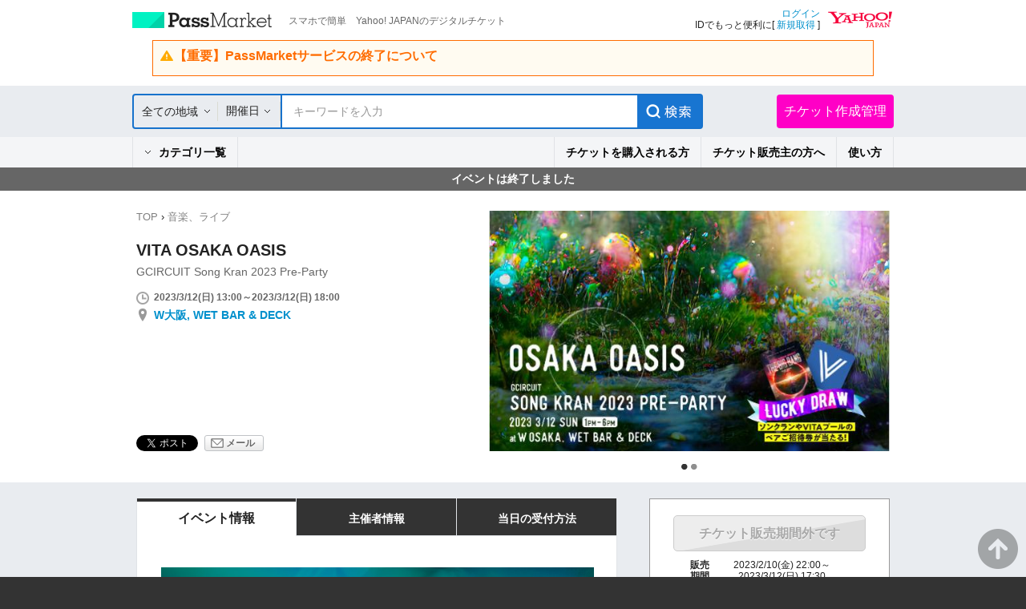

--- FILE ---
content_type: text/css
request_url: https://s.yimg.jp/images/passmarket/tablet/front/css/2.1.13/common.css
body_size: 14604
content:
@charset "UTF-8";
/*
common.css
Copyright (C) 2024 Yahoo Japan Corporation. All Rights Reserved.
version 2.1.13
*/
/*-- common 1.2.4 --*/
/* reset */
body {
	margin: 0;
	padding: 0;
	background-color: #333;
	color: #222;
	font-family: "メイリオ", Meiryo, "ヒラギノ角ゴ Pro W3", "Hiragino Kaku Gothic Pro", "ＭＳ Ｐゴシック", "MS UI Gothic", Helvetica, Arial, sans-serif;
}
dl, dt, dd, ul, ol, li, h1, h2, h3, h4, h5, h6, pre, form, input, p, blockquote, fieldset, div {
	margin: 0;
	padding: 0;
}
h1, h2, h3, h4, h5, h6 {
	font-size: 100%;
	font-weight: normal;
}
ul li, ol li {
	list-style: none;
}
table {
	margin: 0;
	padding: 0;
	border-collapse: separate;
	border-spacing: 0;
	font-size: 100%;
}
caption {
	text-align: left;
}
table, pre, code, select, input, textarea, kbd, var, ins, del, samp {
	font-size: 100%;
}
address, cite, dfn, em, strong, var, th, ins, del, samp, i {
	font-weight: normal;
	font-style: normal;
}
a img {
	border: 0;
}
hr {
	display: none;
}
fieldset {
	border: none;
}
legend {
	display: none;
}
select, input, textarea {
	font: 99%;
}
input[type=text],
input[type=password],
input[type=tel],
input[type=email],
input[type=number],
textarea,
select {
	outline: none;
}
a:link {
	color: #0090cc;
	font-weight: bold;
	text-decoration: none;
}
a:visited {
	color: #069;
	font-weight: bold;
	text-decoration: none;
}
a:hover, a:active {
	text-decoration: underline;
}
.cf:after { /** for FF,Safari,Opera */
	display: block;
	visibility: hidden;
	clear: both;
	height: 0;
	content: ".";
}
.cf { /** for Win IE5.5-7 */
	zoom: 1;
}
.b {
	font-weight: bold;
}
.flL {
	float: left;
}
.flR {
	float: right;
}
.txtC {
	text-align: center;
}
.txtR {
	text-align: right;
}
.txtThrou {
	text-decoration: line-through;
}
.txtEm {
	font-style: italic;
}
.txtLgr {
	font-weight: lighter !important;
}
.decErrTxt {
	margin-top: 5px;
	color: #d51446;
	font-size: 12px;
	font-weight: bold;
	text-align: left;
}
.decMb5 {
	margin-bottom: 5px;
}
.decMb10 {
	margin-bottom: 10px;
}
.decMb15 {
	margin-bottom: 15px;
}
.decMb20 {
	margin-bottom: 20px;
}
.decMb25 {
	margin-bottom: 25px;
}
.decMb30 {
	margin-bottom: 30px;
}
.decMb35 {
	margin-bottom: 35px;
}
.decMb40 {
	margin-bottom: 40px;
}
/* StandardTemplate */
.yj100per-1 #wrapper {
	padding: 0 0;
}
/* common */
.yj100per-1 #wrapper {
	min-width: 970px;
	text-align: left;
	font-size: medium;
	line-height: 1.4;
	font-size: 87%; /*14px*/
	font-family: "メイリオ", Meiryo, "ヒラギノ角ゴ Pro W3", "Hiragino Kaku Gothic Pro", "ＭＳ Ｐゴシック", "MS UI Gothic", Helvetica, Arial, sans-serif;
}
#yjContentsBody, .yj950-3 #yjMain {
	height: 1%;
}
/*-- libLinkBtn --*/
.libLinkBtn {
	text-align: center;
}
.libLinkBtn a {
	display: inline-block;
	width: 484px;
	height: 54px; /*74-20px*/
	padding-top: 20px;
	text-align: center;
	font-size: 171%; /*24px*/
	font-weight: bold;
	text-decoration: none;
	color: #fff;
}
.libLinkBtn a:visited {
	color: #fff;
}
.libLinkBtn a.decBlueBtn {
	background: url(../../image/1.1.0/btn_bg_01.png) no-repeat;
	text-shadow: 0 1px 0 #5296b9;
}
/*-- libButton 1.1.0 --*/
.libButton {
	display: block;
	margin-bottom: 10px;
	box-sizing: border-box;
	-moz-box-sizing: border-box;
	-webkit-box-sizing: border-box;
	border: solid 1px #c0c3c6;
	border-radius: 5px;
	-moz-border-radius: 5px;
	-webkit-border-radius: 5px;
	background-color: #fff;
	background: -moz-linear-gradient(top, #fff 0%, #e9e9e9 100%);
	background: -webkit-gradient(linear, left top, left bottom, color-stop(0, #fff), color-stop(1, #e9e9e9));
	color: #666;
	font-weight: bold;
	text-shadow: 0 1px 0 #fff;
	text-align: center;
	font-family: "メイリオ", Meiryo, "ヒラギノ角ゴ Pro W3", "Hiragino Kaku Gothic Pro", "ＭＳ Ｐゴシック", "MS UI Gothic", Helvetica, Arial, sans-serif;
}
.libButton:link {
	color: #666;
	text-decoration: none;
}
.libButton:visited {
	color: #666;
	text-decoration: none;
}
.libButton.sizSS {
	border-radius: 3px;
	-moz-border-radius: 3px;
	-webkit-border-radius: 3px;
	padding: 2px 10px;
	background: url(../../image/1.1.0/bg_btnSS.png) bottom left repeat-x #fff; /*IE*/
	font-size: 86%; /*12px*/
	line-height: 14px;
}
.libButton.sizS {
	padding: 5px 8px;
	background: url(../../image/1.1.0/bg_btnS.png) bottom left repeat-x #fff; /*IE*/
	font-size: 86%; /*12px*/
	line-height: 14px;
}
.libButton.sizM {
	padding: 9px 10px;
	background: url(../../image/1.1.0/bg_btnM.png) bottom left repeat-x #fff; /*IE*/
	line-height: 20px;
}
.libButton.sizL {
	margin-bottom: 20px;
	padding: 12px 10px;
	font-size: 114%; /*16px*/
	line-height: 20px;
}
.libButton.sizReceiveL {
	display: inline-block;
	width: auto;
	padding: 8px 12px 8px 13px;
	background: url(../../image/1.1.0/bg_ReceiveL.png) bottom left repeat-x #fff; /*IE*/
	font-size: 16px;
	line-height: 24px;
}
.libButton.elCompact,
.libButton.elBack,
.libButton.elNext,
.libButton.elMail,
.libButton.elSearch {
	display: inline-block;
	width: auto;
}
.libButton.elBack:before {
	content: "";
	display: inline-block;
	margin: 1px 3px 0 -3px;
	height: 13px;
	width: 9px;
	background-image: url(../../image/1.1.0/ico_backArrow2x.png);
	-ms-background-size: 9px auto;
	background-size: 9px auto;
	background-repeat: no-repeat;
	vertical-align: top;
}
.libButton.elNext:after {
	content: "";
	display: inline-block;
	margin: 1px -3px 0 3px;
	height: 13px;
	width: 9px;
	background-image: url(../../image/1.1.0/ico_nextArrow2x.png);
	-ms-background-size: 9px auto;
	background-size: 9px auto;
	background-repeat: no-repeat;
	vertical-align: top;
}
.libButton.elMail:before {
	content: "";
	display: inline-block;
	margin: 1px 3px 0 -3px;
	height: 12px;
	width: 16px;
	background-image: url(../../image/1.1.0/ico_btnMail2x.png);
	-ms-background-size: 16px auto;
	background-size: 16px auto;
	background-repeat: no-repeat;
	vertical-align: top;
}
.libButton.elReceiveL:before {
	content: "";
	display: inline-block;
	margin: 1px 8px 0 -3px;
	height: 24px;
	width: 24px;
	background-image: url(../../image/1.1.0/ico_ok.png);
	-ms-background-size: 24px auto;
	background-size: 24px auto;
	background-repeat: no-repeat;
	vertical-align: top;
}
.libButton.elCancelL:before {
	content: "";
	display: inline-block;
	margin: 1px 8px 0 -3px;
	height: 24px;
	width: 24px;
	background-image: url(../../image/1.1.0/ico_ng.png);
	-ms-background-size: 24px auto;
	background-size: 24px auto;
	background-repeat: no-repeat;
	vertical-align: top;
}
/* colorVariations */
.libButton.elSubmit {
	display: inline-block;
	box-shadow: 0 1px 1px #b2b2b2;
	-moz-box-shadow: 0 1px 1px #b2b2b2;
	-webkit-box-shadow: 0 1px 1px #b2b2b2;
	width: 240px;
	height: 45px;
	border: none;
	background-color: none;
	background: url(../../image/1.1.0/btn_pink_bg.png) no-repeat 50% 50%;
	color: #fff;
	text-shadow: 0 1px 0 #626262;
}
.libButton.return {
	display: inline-block;
	width: 240px;
	height: 45px;
	border: none;
	background: #fff;
	color: #0090CC;
	border: 1px solid #E1E4E8;
	-webkit-box-sizing: border-box;
	box-sizing: border-box;
}
.libButton.elDatePickBtn {
	display: inline-block;
	width: 240px;
	background: #3083D6;
	color: #fff;
	text-align: center;
	font-size: 16px;
	text-decoration: none;
	box-sizing: border-box;
	-moz-box-sizing: border-box;
	-webkit-box-sizing: border-box;
}
.libButton.elSteadyDisable {
	display: inline-block;
	border-color: #bbb;
	background: #e4e4e4;
	width: 240px;
	height: 45px;
	border: 1px solid #CCCCCC;
	color: #aaa;
	text-shadow: none;
}
.libButton.elGuest {
	display: inline-block;
	box-shadow: 0 1px 1px #b2b2b2;
	-moz-box-shadow: 0 1px 1px #b2b2b2;
	-webkit-box-shadow: 0 1px 1px #b2b2b2;
	width: 240px;
	height: 45px;
	border: none;
	background-color: none;
	background: url(../../image/1.1.0/btn_yell_bg.png) no-repeat 50% 50%;
	color: #fff;
	text-shadow: 0 1px 0 #626262;
}
.libButton.elGray {
	display: inline-block;
	width: 240px;
	height: 45px;
	border: 1px solid #ccc;
	background-color: none;
	background: url(../../image/1.1.0/btn_gray_bg.png) no-repeat 50% 50%;
	color: #a9a9a9;
	text-shadow: 0 1px 0 #fff;
}
/* decFb */
.libButton .decFb {
	display: inline-block;
	min-height: 21px;
	padding-left: 30px;
	background: url(../../image/1.1.0/ico_sns2x_03.png) no-repeat 0 0;
	-ms-background-size: 21px auto;
	background-size: 21px auto;
}
/* elMore */
.libButton.elMore {
	border: none;
	background: none;
	background-color: #999;
	color: #fff;
	font-weight: lighter;
	text-shadow: none;
}
/* decLoading */
.libButton .decLoadingG,
.elEventBtn .decLoadingG {
	display: inline-block;
	padding-left: 25px;
	background: url(../../image/1.1.0/ico_loading2x_01.gif) no-repeat 0 0;
	-ms-background-size: 20px auto;
	background-size: 20px auto;
}
.libButton .decLoadingW,
.elEventBtn .decLoadingW {
	display: inline-block;
	padding-left: 25px;
	background: url(../../image/1.1.0/ico_loading2x_02.gif) no-repeat 0 0;
	-ms-background-size: 20px auto;
	background-size: 20px auto;
}
/*-- libLabel --*/
.libLabel {
	position: relative;
	line-height: 1;
}
.libLabel.sizM {
	padding: 5px 10px 5px 7px;
	border: solid 1px #e0e3e7;
	border-left: solid 3px #333;
	background-color: #e9ecf0;
}
.libLabel.sizS {
	padding: 5px 0 0;
}
.libLabel .elTitle {
	font-weight: bold;
	line-height: 1.2;
}
.libLabel.elStesiz {
	padding: 3px 10px 3px 7px;
	background-color: #F5F5F5;
}
/*-- libTab 1.1.0 --*/
.libTab {
	display: table;
	margin: 0 auto;
}
.libTab li {
	display: table-cell;
	box-sizing: border-box;
	-moz-box-sizing: border-box;
	-webkit-box-sizing: border-box;
	border: solid 1px #c0c3c6;
	border-right: none;
	width: 25%;
	background: url(../../image/1.1.0/bg_tab_01.png) repeat-x top left #fefefe;
	background: -moz-linear-gradient(top, #fefefe 0%, #eaeaea 100%);
	background: -webkit-gradient(linear, left top, left bottom, color-stop(0, #fefefe), color-stop(1, #eaeaea));
	font-weight: bold;
	font-size: 12px;
	color: #666;
	text-shadow: 0 1px 0 #fff;
	text-align: center;
	vertical-align: middle;
}
.libTab.x2 li {
	width: 50%;
}
.libTab.x3 li {
	width: 33.33%;
}
.libTab li:first-of-type {
	border-radius: 5px 0 0 5px;
	-moz-border-radius: 5px 0 0 5px;
	-webkit-border-radius: 5px 0 0 5px;
}
.libTab li:last-of-type {
	border-right: solid 1px #c0c3c6;
	border-radius: 0 5px 5px 0;
	-moz-border-radius: 0 5px 5px 0;
	-webkit-border-radius: 0 5px 5px 0;
}
.libTab li a {
	display: block;
	width: 100%;
	padding: 6px 5px;
	color: #666;
	line-height: 1;
}
.libTab li.elCurrent {
	padding: 6px 5px;
	background: url(../../image/1.1.0/bg_tab_02.png) repeat-x top left #6b6b6b;
	background: -moz-linear-gradient(top, #6b6b6b 0%, #cdcdcd 100%);
	background: -webkit-gradient(linear, left top, left bottom, color-stop(0, #6b6b6b), color-stop(1, #cdcdcd));
	line-height: 1;
	color: #fff;
	text-shadow: 0 1px 0 #545454;
}
.libTab li.elCurrent a {
	display: inline;
	color: #fff;
	cursor: default;
}
.libTab li.elCurrent a:hover {
	text-decoration: none;
}
/*-- libPager 1.1.0 --*/
.libPager {
	position: relative;
	text-align: center;
}
.libPager a {
	color: #222;
	font-weight: lighter;
}
.libPager .ptsList {
	margin: 0 auto;
}
.libPager .ptsList a {
	display: block;
	line-height: 42px;
	padding: 0;
}
.libPager .ptsList li {
	display: inline-block;
	height: 42px;
	width: 52px;
	border: 1px solid #c0c3c6;
	border-left: none;
	background: url(../../image/1.1.0/bg_paging_01.png) repeat-x top left #fff;
	background: -moz-linear-gradient(top, #ffffff 0%, #eaeaea 100%);
	background: -webkit-gradient(linear, left top, left bottom, color-stop(0, #ffffff), color-stop(1, #eaeaea));
	color: #222;
	font-size: 16px;
}
.libPager .ptsList li:first-child {
	border: 1px solid #c0c3c6;
	border-radius: 5px 0 0 5px;
	-moz-border-radius: 5px 0 0 5px;
	-webkit-border-radius: 5px 0 0 5px;
}
.libPager .ptsList li:last-child {
	border-radius: 0 5px 5px 0;
	-moz-border-radius: 0 5px 5px 0;
	-webkit-border-radius: 0 5px 5px 0;
}
.libPager .ptsList li.elCurrent {
	background-color: #666666;
	background-image: none;
	box-shadow: none;
	-moz-box-shadow: none;
	-webkit-box-shadow: none;
	border-radius: 0;
	color: #fff;
	line-height: 42px;
}
.libPager .ptsList li:last-child.elCurrent {
	border-radius: 0 5px 5px 0;
	-moz-border-radius: 0 5px 5px 0;
	-webkit-border-radius: 0 5px 5px 0;
}
.libPager .ptsList li:first-child.elCurrent {
	border-radius: 5px 0 0 5px;
	-moz-border-radius: 5px 0 0 5px;
	-webkit-border-radius: 5px 0 0 5px;
}
.libPager .ptsList li:only-child.elCurrent {
	border-radius: 5px 5px 5px 5px;
	-moz-border-radius: 5px 5px 5px 5px;
	-webkit-border-radius: 5px 5px 5px 5px;
}
.libPager .elPrev {
	left: 0;
	position: absolute;
	top: 0;
	font-size: 16px;
}
.libPager .elNext {
	right: 0;
	position: absolute;
	top: 0;
	font-size: 16px;
}
.libPager .elPrev a:before,
.libPager .elPrev span:before {
	margin-right: 6px;
}
.libPager .elNext a:after,
.libPager .elNext span:after {
	margin-left: 6px;
	background-position: -10px 0;
}
.libPager .elPrev, .libPager .elNext {
	display: inline-block;
	width: 78px;
	border: 1px solid #c0c3c6;
	border-radius: 5px;
	-moz-border-radius: 5px;
	-webkit-border-radius: 5px;
	background: url(../../image/1.1.0/bg_paging_01.png) repeat-x top left #fff;
	background: -moz-linear-gradient(top, #ffffff 0%, #eaeaea 100%);
	background: -webkit-gradient(linear, left top, left bottom, color-stop(0, #ffffff), color-stop(1, #eaeaea));
	font-weight: lighter;
	line-height: 42px;
}
.libPager .elPrev a, .libPager .elNext a {
	display: block;
}
.libPager .elPrev a:hover, .libPager .elNext a:hover {
	text-decoration: none;
}
.libPager .elPrev.decNone, .libPager .elNext.decNone {
	background: none;
	background-color: #ededed;
	color: #666;
}
.libPager .elPrev.decNone a, .libPager .elNext.decNone a {
	cursor: default;
	color: #666;
}
.libPager .elPrev a:before, .libPager .elNext a:after,
.libPager .elPrev span:before, .libPager .elNext span:after {
	content: "";
	display: inline-block;
	margin-top: 13px;
	height: 14px;
	width: 10px;
	background-image: url("[data-uri]%2FgAAAAJFBMVEX%2F%2F%2F%2BEhISEhISEhISEhISEhISEhISEhISEhISEhISEhISEhIQW77dcAAAADHRSTlMAETNVZoiZqszd7v%[base64]%2FeAdTD1L3LgMEaokxi92aG7t0OICbL7h0MnLu3gJjeuycwMETvTmBgYNu9FSy1jYEhG6LMe3cCG0QVA8vqRoldDhBHqAswFgEpALyxIazub9jxAAAAAElFTkSuQmCC");
	background-repeat: no-repeat;
	vertical-align: top;
}
/* HDimg */
@media only screen and (-webkit-min-device-pixel-ratio: 1.5), only screen and (min-device-pixel-ratio: 1.5) {
	.libPager .elPrev a:before, .libPager .elNext a:after,
	.libPager .elPrev span:before, .libPager .elNext span:after {
		background-image: url("[data-uri]%2FgAAAAKlBMVEX%2F%2F%2F%2BEhISEhISEhISEhISEhISEhISEhISEhISEhISEhISEhISEhISEhIQOpPtdAAAADnRSTlMAESIzRFVmiJmqzN3u%[base64]%2FUb1jDAFlZYwxRb2GONI2xxiRrnAEaTlwPVd9yKAAAAAElFTkSuQmCC");
		-ms-background-size: auto 14px;
		background-size: auto 14px;
	}
}
/*-- form common --*/
.libForm .decEmphasisTxt,
.libTextarea .decEmphasisTxt {
	display: inline-block;
	margin-left: 5px;
	padding: 2px 10px;
	background-color: #ff7800;
	font-size: 12px;
	font-weight: bold;
	text-align: center;
	color: #fff;
	line-height: 1;
}
.libForm select,
.libTextarea select {
	height: 38px;
	padding: 5px 5px;
	background-color: #fefefe;
	color: #333;
	font-size: 14px;
	line-height: 1;
	font-family: "メイリオ", Meiryo, "ヒラギノ角ゴ Pro W3", "Hiragino Kaku Gothic Pro", "ＭＳ Ｐゴシック", "MS UI Gothic", Helvetica, Arial, sans-serif;
}
.libForm select.decErr,
.libTextarea select.decErr {
	padding: 5px 4px;
	background-color: #ffe8e8;
	color: #333;
	font-size: 14px;
}
.libForm select:disabled,
.libTextarea select:disabled {
	background-color: #efefef;
	color: #666;
	font-size: 14px;
}
.ptsIntForm.decTap .placeHolder,
.ptsSltItem .elSelectItem li.decTap .placeHolder {
	display: none;
}
/*-- libForm 1.1.0 --*/
.libForm input[type=text],
.libForm input[type=tel],
.libForm input[type=email],
.libForm input[type=number] {
	width: 96%;
	min-height: 24px;
	border: 1px solid #aaa;
	border-radius: 3px;
	-moz-border-radius: 3px;
	-webkit-border-radius: 3px;
	padding: 12px 2%;
	font-size: 16px;
	font-family: "メイリオ", Meiryo, "ヒラギノ角ゴ Pro W3", "Hiragino Kaku Gothic Pro", "ＭＳ Ｐゴシック", "MS UI Gothic", Helvetica, Arial, sans-serif;
	-webkit-appearance: none;
}
.libForm.decFtM input[type=text],
.libForm.decFtM input[type=tel],
.libForm.decFtM input[type=email],
.libForm.decFtM input[type=number] {
	font-size: 14px;
}
.libForm input.decErr[type=text],
.libForm input.decErr[type=tel],
.libForm input.decErr[type=email],
.libForm input.decErr[type=number] {
	border: 1px solid #d51446 !important;
	background-color: #ffe8e8 !important;
}
.libForm input.decReadOnly[type=text],
.libForm input.decReadOnly[type=tel],
.libForm input.decReadOnly[type=email],
.libForm input.decReadOnly[type=number] {
	background-color: #ddd !important;
	color: #666 !important;
}
.libForm .ptsTtlCtr {
	margin-bottom: 5px;
}
.libForm .ptsTtlCtr .elSubTitle {
	float: left;
	width: 80%;
	font-weight: bold;
}
.libForm .ptsTtlCtr .elCounter {
	float: right;
	width: 19%;
	text-align: right;
	font-size: 12px;
}
.libForm .ptsTtlCtr .elCounter span {
	margin: 0 1px;
}
.libForm .ptsTtlCtr .elTxt {
	float: right;
	width: 19%;
	text-align: right;
}
.libForm .ptsTtlCtr .elTxt a {
	font-weight: lighter;
}
.libForm .ptsIntForm {
	position: relative;
}
.libForm .ptsIntForm .placeHolder {
	position: absolute;
	top: 15px;
	left: 12px;
	max-width: 560px;
	font-size: 16px;
	color: #999;
	line-height: 1.1;
	word-wrap: break-word;
	word-break: break-all;
}
.libForm.decFtM .ptsIntForm .placeHolder {
	font-size: 14px;
}
/*-- libTextarea 1.1.0 --*/
.libTextarea textarea {
	width: 96%;
	border: 1px solid #aaa;
	border-radius: 3px;
	-moz-border-radius: 3px;
	-webkit-border-radius: 3px;
	padding: 2% 2%;
	font-size: 16px;
	font-family: "メイリオ", Meiryo, "ヒラギノ角ゴ Pro W3", "Hiragino Kaku Gothic Pro", "ＭＳ Ｐゴシック", "MS UI Gothic", Helvetica, Arial, sans-serif;
	resize: vertical;
	-webkit-appearance: none;
	overflow-x: hidden;
}
.libTextarea.decFtM textarea {
	font-size: 14px;
}
.libTextarea textarea.decReadOnly {
	background-color: #ddd;
	color: #666;
}
.libTextarea textarea.decErr {
	border: 1px solid #d51446;
	background-color: #ffe8e8;
}
.libTextarea .ptsTtlCtr {
	margin-bottom: 5px;
}
.libTextarea .ptsTtlCtr .elSubTitle {
	float: left;
	width: 80%;
	font-weight: bold;
}
.libTextarea .ptsTtlCtr .elCounter {
	float: right;
	width: 19%;
	text-align: right;
	font-size: 12px;
}
.libTextarea .ptsTtlCtr .elCounter span {
	margin: 0 1px;
}
.libTextarea .ptsTtlCtr .elTxt {
	float: right;
	width: 19%;
	text-align: right;
}
.libTextarea .ptsTtlCtr .elTxt a {
	font-weight: lighter;
}
.libTextarea .ptsIntForm {
	position: relative;
}
.libTextarea .ptsIntForm .placeHolder {
	position: absolute;
	top: 15px;
	left: 12px;
	max-width: 560px;
	font-size: 16px;
	color: #999;
	line-height: 1.1;
	word-wrap: break-word;
	word-break: break-all;
}
.libTextarea.decFtM .ptsIntForm .placeHolder {
	font-size: 14px;
}
/*-- libRadioCheckList 1.1.0 --*/
.libRadioCheckList li label {
	display: block;
	padding: 10px 10px;
	font-weight: bold;
}
.libRadioCheckList li .decSp {
	margin: 5px 0;
}
.libRadioCheckList input[type=radio], .libRadioCheckList input[type=checkbox] {
	margin-right: 5px;
}
.libRadioCheckList li .elErr,
.libRadioCheckList li .elErr.elChecked,
.libRadioCheckList li .elErr.elOff .libRadioCheckList li.elErr,
.libRadioCheckList li.elErr.elChecked .libRadioCheckList li.elErr.elOff { /* エラー色の優先順位は各モジュールで設定（赤>黄） */
	background-color: #ffe8e8;
}
.libRadioCheckList li .elChecked,
.libRadioCheckList li.elChecked {
	background-color: #ffffcc;
}
.libRadioCheckList li .elOff,
.libRadioCheckList li.elOff {
	background-color: #999;
}
/* ptsErrBox */
.ptsErrBox {
	margin-top: 15px;
	padding: 10px 10px;
	border: 1px solid #d51446;
	background-color: #ffe8e8;
}
.ptsErrBox .elTtl {
	padding-left: 25px;
	background: url(../../image/1.1.0/ico_warning2x.png) no-repeat 0 1px;
	-ms-background-size: 16px 14px;
	background-size: 16px 14px;
	font-size: 114%;
	font-weight: bold;
	color: #d51446;
	line-height: 1.3;
	text-align: left;
}
.ptsErrBox .elTxt {
	margin-top: 5px;
	color: #d51446;
	line-height: 1.3;
	text-align: left;
}
/*ptsIndispErr*/
.ptsIndispErr {
	margin-top: 15px;
	padding: 10px 10px;
	border: 1px solid #ff6c00;
	background-color: #fffbf1;
	color: #ff6c00;
}
.ptsIndispErr .elTtl {
	padding-left: 7px;
	margin-bottom: 10px;
	border-left: 4px solid #ffba00;
	font-size: 114%;
	font-weight: bold;
	color: #ff6c00;
	line-height: 1.3;
	text-align: left;
}
.ptsIndispErr .elTxt {
	margin-top: 5px;
	color: #ff6c00;
	line-height: 1.3;
	text-align: left;
}
/* elstates */
.elstates {
	display: inline-block;
	width: 90px;
	font-size: 86%; /*12px*/
	font-weight: bold;
	text-align: center;
	color: #fff;
}
.elstates.decEtc {
	background-color: #04c769;
}
.elstates.decCancel {
	background-color: #3d6da2;
}
.elstates.decCanwait {
	background-color: #fca000;
}
.elstates.decSoldout {
	background-color: #d51446;
}
.decDisable .elstates.decSoldout {
	background-color: #950e31;
	color: #b0a8aa;
}
.elstates.decSrc {
	background-color: #999;
}
.decDisable .elstates.decSrc {
	background-color: #6b6b6b;
	color: #b2b2b2;
}
.elstates.decSpOnly {
	display: inline;
	padding: 0 10px;
	border: 1px solid #ff5e20;
	color: #ff5e20;
}
.decDisable .elstates.decSpOnly {
	border: 1px solid #b24216;
	color: #b24216;
}
/* frameLabel */
.frameLabel {
	display: inline-block;
	padding: 2px 0;
	width: 64px;
	font-size: 86%; /*12px*/
	font-weight: bold;
	text-align: center;
	color: #fff;
}
.frameLabel.decOfficial {
	background-color: #FF5E20;
}
/*-- ptsSns --*/
.ptsSns li.elFb {
	overflow: hidden; /*commentwindow Undisplayed*/
}
/*-- facebook comment display--*/
.fb-comments, .fb-comments iframe, .fb-comments span {
	width: 100% !important;
}
.uiBoxYellow {
	word-wrap: break-word !important;
	word-break: break-all !important;
}
.uiBoxYellow a {
	word-wrap: break-word !important;
	word-break: break-all !important;
}
.warnings {
	word-wrap: break-word !important;
	word-break: break-all !important;
}
.warnings a {
	word-wrap: break-word !important;
	word-break: break-all !important;
}
/*-----------------------
ptsSearchLink(top)
-------------------------*/
.ptsSearchLink {
	padding: 20px 0;
	border-bottom: 1px solid #ddd;
	background: url(../../image/1.1.0/bg_koushi2x.png) repeat 0 0;
	-ms-background-size: 2px auto;
	background-size: 2px auto;
}
.ptsSearchLink .decInner {
	position: relative;
	width: 700px;
	margin: 0 auto;
}
.ptsSearchLink .wrSearchLink {
	width: 700px;
	margin: 0 auto;
}
/* ptsSearch */
.ptsSearchLink .wrSearchLink .ptsSearch {
	position: relative;
	margin: 0 0;
	border: 1px solid #aaa;
	background: #ffffff;
	box-shadow: inset 1px 1px 3px 0 rgba(0, 0, 0, 0.1);
	-webkit-box-shadow: inset 1px 1px 3px 0 rgba(0, 0, 0, 0.1);
	-moz-box-shadow: inset 1px 1px 3px 0 rgba(0, 0, 0, 0.1);
	border-radius: 5px;
	-webkit-border-radius: 5px;
	-moz-border-radius: 5px;
	-webkit-user-select: none;
	font-size: 12px;
}
.ptsSearchLink .wrSearchLink .ptsSearch ul {
	display: table;
	margin: 8px 0;
}
.ptsSearchLink .wrSearchLink .ptsSearch li {
	display: table-cell;
	padding: 0 10px;
	border-right: 1px dotted #aaa;
	vertical-align: middle;
}
.ptsSearchLink .wrSearchLink .ptsSearch li:last-child {
	border-right: none;
}
/* elPulldown */
.ptsSearchLink .wrSearchLink .elPulldown {
	width: 120px;
}
.ptsSearchLink .wrSearchLink .elPulldown p {
	min-height: 16px;
	padding-left: 20px;
	background: url(../../image/1.1.0/ico_place2x.png) no-repeat 0 50%;
	-ms-background-size: 10px auto;
	background-size: 10px auto;
	text-align: left;
}
.ptsSearchLink .wrSearchLink .elPulldown span a {
	display: block;
	background: url(../../image/1.1.0/ico_headmenu_arrow2x.png) no-repeat right 50%;
	-ms-background-size: 7px auto;
	background-size: 7px auto;
	line-height: 26px;
	cursor: pointer;
	font-weight: lighter;
}
/* elCalender */
.ptsSearchLink .wrSearchLink .elCalender {
	width: 270px;
}
.ptsSearchLink .wrSearchLink .elCalender .decDate {
	min-height: 16px;
	padding-left: 25px;
	background: url(../../image/1.1.0/ico_calender2x.png) no-repeat 0px 0px;
	-ms-background-size: 16px auto;
	background-size: 16px auto;
}
.ptsSearchLink .wrSearchLink .elCalender .decDate a {
	font-weight: lighter;
}
/* elSearchBox */
.ptsSearchLink .wrSearchLink .elSearchBox .frame {
	padding: 0;
}
.ptsSearchLink .wrSearchLink .elSearchBox .search {
	-webkit-appearance: none;
	position: relative;
	width: 200px;
	height: 26px; /*42-16*/
	box-shadow: none;
	-moz-box-shadow: none;
	-webkit-box-shadow: none;
	-webkit-box-sizing: content-box;
	box-sizing: content-box;
	padding: 0 10px 0 0;
	background: transparent;
	border: 0;
	color: #333;
	line-height: 1.1;
	outline: none; /*chrome*/
	font-family: "メイリオ", Meiryo, "ヒラギノ角ゴ Pro W3", "Hiragino Kaku Gothic Pro", "ＭＳ Ｐゴシック", "MS UI Gothic", Helvetica, Arial, sans-serif;
	z-index: 1;
}
.ptsSearchLink .wrSearchLink .elSearchBox .placeHolder {
	position: absolute;
	top: 9px;
	left: 443px;
	color: #999;
	line-height: 26px;
	z-index: 0;
}
.ptsSearchLink .wrSearchLink .elSearchBox .decTap .placeHolder {
	display: none;
}
.ptsSearchLink .wrSearchLink .elSearchBox .submit {
	display: block;
	position: absolute;
	top: 0px;
	right: 0px;
	box-shadow: 0 1px 1px #b2b2b2;
	-moz-box-shadow: 0 1px 1px #b2b2b2;
	-webkit-box-shadow: 0 1px 1px #b2b2b2;
	box-sizing: border-box;
	-moz-box-sizing: border-box;
	-webkit-box-sizing: border-box;
	width: 48px;
	height: 42px;
	border-radius: 0 5px 5px 0;
	-webkit-border-radius: 0 5px 5px 0;
	-moz-border-radius: 0 5px 5px 0;
	background: #e8e8e8;
	background: url(../../image/1.1.0/bg_searchBtnS2x.png) no-repeat 50% 50%;
	-ms-background-size: 48px auto;
	background-size: 48px auto;
	color: #fff;
	text-shadow: 0 1px 0 #626262;
	font-weight: bold;
	text-align: center;
}
.ptsSearchLink .wrSearchLink .elSearchBox .submit input {
	-webkit-appearance: none;
	display: block;
	position: absolute;
	width: 48px;
	height: 42px;
	margin: 0;
	padding: 0;
	border: 0;
	background: transparent;
	text-indent: -9999px;
	top: 0;
	left: 0;
	overflow: hidden;
	cursor: pointer;
}
.ptsSearchLink .wrSearchLink .elSearchBox .decTap .submit {
	background: url(../../image/1.1.0/bg_searchBtnS02_2x.png) no-repeat 50% 50%;
	-ms-background-size: 48px auto;
	background-size: 48px auto;
}
/* ptsLink */
.ptsSearchLink .wrSearchLink .ptsLink dl {
	display: table;
	margin-top: 10px;
	font-size: 85%;
}
.ptsSearchLink .wrSearchLink .ptsLink dt {
	display: table-cell;
	padding-right: 10px;
}
.ptsSearchLink .wrSearchLink .ptsLink dd {
	display: table-cell;
	padding-right: 10px;
}
.ptsSearchLink .wrSearchLink .ptsLink dd:last-child {
	padding-right: none;
}
.ptsSearchLink .wrSearchLink .ptsLink dd p {
	padding: 5px 13px 5px;
	border: 1px solid #e4e7ea;
	border-radius: 3px;
	-webkit-border-radius: 3px;
	-moz-border-radius: 3px;
	background-color: #fff;
}
.ptsSearchLink .wrSearchLink .ptsLink dd a {
	display: block;
	font-weight: lighter;
}
/*ptsFukidashi*/
.ptsSearchLink .wrLocation {
	position: absolute;
	top: 41px;
	left: 25px;
	z-index: 10;
}
.ptsSearchLink .wrCalender.elStr {
	position: absolute;
	top: 41px;
	left: 170px;
	z-index: 10;
}
.ptsSearchLink .wrCalender.elEnd {
	position: absolute;
	top: 41px;
	left: 295px;
	z-index: 10;
}
.ptsSearchLink .ptsFukidashi {
	position: relative;
	box-shadow: 0 0 20px rgba(0, 0, 0, 0.3);
	-moz-box-shadow: 0 0 20px rgba(0, 0, 0, 0.3);
	-webkit-box-shadow: 0 0 20px rgba(0, 0, 0, 0.3);
	margin: 0 auto;
	background-color: #fff;
}
.ptsSearchLink .ptsFukidashi.elLocation {
	width: 650px;
}
.ptsSearchLink .ptsFukidashi.elCalender {
	width: 285px;
	border: 1px solid #ddd;
}
.ptsSearchLink .ptsFukidashi:after {
	content: " ";
	position: absolute;
	width: 0;
	height: 0;
	left: 55px;
	top: -10px;
	border-top: 5px solid transparent; /*下向き三角*/
	border-right: 5px solid transparent; /*左向き三角*/
	border-left: 5px solid transparent; /*右向き三角*/
	border-bottom: 5px solid #fff; /*上向き三角*/
}
.ptsSearchLink .ptsFukidashi.elLocation:after {
	left: 55px;
}
.ptsSearchLink .ptsFukidashi.elCalender:after {
	left: 25px;
}
.ptsSearchLink .ptsFukidashi.elLocation .elInner {
	padding: 5px 10px 10px;
}
.ptsSearchLink .ptsFukidashi.elCalender .elInner {
	padding: 4px 4px 10px;
}
/*elLocation*/
.ptsSearchLink .ptsFukidashi.elLocation a {
	font-weight: lighter;
}
/*elMenu*/
.ptsSearchLink .ptsFukidashi.elLocation .elMenu li {
	border-bottom: 1px solid #dadbd3;
}
.ptsSearchLink .ptsFukidashi.elLocation .elMenu li:last-child {
	border-bottom: none;
}
.ptsSearchLink .ptsFukidashi.elLocation .elMenu li.decCurrent span {
	padding-left: 28px;
	background: url(../../image/1.1.0/ico_current2x.png) no-repeat 3px 50%;
	-ms-background-size: 16px auto;
	background-size: 16px auto;
}
.ptsSearchLink .ptsFukidashi.elLocation .elMenu li.decCurrent a {
	display: block;
	line-height: 41px;
}
.ptsSearchLink .ptsFukidashi.elLocation .elMenu li.decAll span {
	padding-left: 3px;
}
.ptsSearchLink .ptsFukidashi.elLocation .elMenu li.decAll a {
	display: block;
	line-height: 41px;
}
/*elPref*/
.ptsSearchLink .ptsFukidashi.elLocation .elPref {
	margin: 12px 0 20px 0;
}
.ptsSearchLink .ptsFukidashi.elLocation .elPref ul {
	display: table;
}
.ptsSearchLink .ptsFukidashi.elLocation .elPref li {
	display: table-cell;
	box-sizing: border-box;
	-moz-box-sizing: border-box;
	-webkit-box-sizing: border-box;
	width: 79px;
	border-bottom: none;
	border-right: 1px solid #dadbd4;
}
.ptsSearchLink .ptsFukidashi.elLocation .elPref li:last-child {
	width: 70px;
	border-right: none;
}
.ptsSearchLink .ptsFukidashi.elLocation .elPref dt {
	margin-bottom: 10px;
	text-align: center;
	font-size: 98%;
}
.ptsSearchLink .ptsFukidashi.elLocation .elPref dd {
	margin-bottom: 10px;
	text-align: center;
	font-size: 114%;
}
.ptsSearchLink .ptsFukidashi.elLocation .elPref dd a {
	display: block;
}
/* elCalender */
.ptsSearchLink .ptsFukidashi.elCalender {
	font-family: "ヒラギノ角ゴ Pro W6", Hiragino Kaku Gothic Pro, Osaka, "ＭＳ Ｐゴシック", sans-serif;
}
.ptsSearchLink .ptsFukidashi.elCalender a:hover {
	text-decoration: none;
}
.ptsSearchLink .ptsFukidashi.elCalender input,
.ptsSearchLink .ptsFukidashi.elCalender select,
.ptsSearchLink .ptsFukidashi.elCalender label,
.ptsSearchLink .ptsFukidashi.elCalender a {
	-webkit-tap-highlight-color: rgba(0, 0, 0, 0.25);
}
/*-- untHead --*/
.ptsSearchLink .ptsFukidashi.elCalender .untHead {
	position: relative;
	padding: 15px 0;
	background-color: #ddd;
}
.ptsSearchLink .ptsFukidashi.elCalender .untHead .elTitle {
	padding: 0 62px;
	font-size: 14px;
	font-weight: bold;
	line-height: 1.2;
	text-shadow: 0 1px 0 #fff;
	text-align: center;
	text-indent: 0;
	color: #333;
}
.ptsSearchLink .ptsFukidashi.elCalender .untHead .ptsNavi {
	position: absolute;
	top: 10px;
	left: 0px;
	display: box;
	display: -moz-box;
	display: -webkit-box;
	box-sizing: border-box;
	-moz-box-sizing: border-box;
	-webkit-box-sizing: border-box;
	padding: 0 10px;
	width: 100%;
	box-align: center;
	-moz-box-align: center;
	-webkit-box-align: center;
}
.ptsSearchLink .ptsFukidashi.elCalender .untHead .ptsNavi li {
	font-weight: bold;
}
.ptsSearchLink .ptsFukidashi.elCalender .untHead .ptsNavi li.elLeft {
	position: absolute;
	left: 10px;
	top: 0;
}
.ptsSearchLink .ptsFukidashi.elCalender .untHead .ptsNavi li.elRight {
	position: absolute;
	right: 10px;
	top: 0;
}
/*-- untBody --*/
.ptsSearchLink .ptsFukidashi.elCalender .untBody {
	padding: 0 0 10px;
	background-color: #fff;
}
.ptsSearchLink .ptsFukidashi.elCalender .untBody .decCalTbl {
	width: 100%;
	border-collapse: collapse;
}
.ptsSearchLink .ptsFukidashi.elCalender .untBody .decCalTbl th,
.ptsSearchLink .ptsFukidashi.elCalender .untBody .decCalTbl td {
	font-size: 14px;
	text-align: center;
}
.ptsSearchLink .ptsFukidashi.elCalender .untBody .decCalTbl th {
	background-color: #666;
	font-weight: bold;
	color: #fff;
	line-height: 25px;
}
.ptsSearchLink .ptsFukidashi.elCalender .untBody .decCalTbl td {
	border: solid 1px #999;
	border-top: none;
	font-weight: bold;
	color: #333;
	line-height: 32px;
	cursor: pointer;
}
.ptsSearchLink .ptsFukidashi.elCalender .untBody .decCalTbl td a {
	display: block;
	color: #333;
}
.ptsSearchLink .ptsFukidashi.elCalender .untBody .decCalTbl td:first-child {
	border-left: none;
}
.ptsSearchLink .ptsFukidashi.elCalender .untBody .decCalTbl td:last-child {
	border-right: none;
}
.ptsSearchLink .ptsFukidashi.elCalender .untBody .decCalTbl td.decNotM {
	color: #666;
}
.ptsSearchLink .ptsFukidashi.elCalender .untBody .decCalTbl td.decNotM a {
	color: #666;
}
.ptsSearchLink .ptsFukidashi.elCalender .untBody .decCalTbl td.decCreat {
	background-color: #ddd;
	cursor: default;
}
.ptsSearchLink .ptsFukidashi.elCalender .untBody .decCalTbl td.decEnfo {
	background-color: #00f2c2;
	cursor: default;
}
.ptsSearchLink .ptsFukidashi.elCalender .untBody .decCalTbl td.decEnfo a {
	cursor: default;
}
.ptsSearchLink .ptsFukidashi.elCalender .untBody .decCalTbl td.decEnd {
	background-color: #bbb;
	cursor: default;
}
.ptsSearchLink .ptsFukidashi.elCalender .untBody .decCalTbl td.decEnd a {
	cursor: default;
}
/*-- untFoot --*/
.ptsSearchLink .ptsFukidashi.elCalender .untFoot {
	background-color: #fff;
}
/*elBtn*/
.ptsSearchLink .ptsFukidashi .elBtn {
	width: 200px;
	margin: 0 auto;
	font-family: "メイリオ", Meiryo, "ヒラギノ角ゴ Pro W3", "Hiragino Kaku Gothic Pro", "ＭＳ Ｐゴシック", "MS UI Gothic", Helvetica, Arial, sans-serif;
}
.ptsSearchLink .ptsFukidashi .elBtn a {
	font-weight: bold;
}
.ptsSearchLink .ptsFukidashi .elBtn .libButton {
	margin-bottom: 0;
}
.ptsSearchLink .ptsFukidashi .elBtn .libButton:hover {
	text-decoration: none;
}
/*-----------------------
/ptsSearchLink
-------------------------*/
/*ptsTogg*/
.ptsTogg {
	position: relative;
	margin-bottom: 40px;
}
.ptsTogg .elLine {
	display: block;
	box-sizing: border-box;
	-moz-box-sizing: border-box;
	-webkit-box-sizing: border-box;
	height: 3px;
	border-top: 1px solid #c0c3c6;
	background: url(../../image/1.1.0/bg_togg_02.png) repeat-x 0 0 #fff;
	background: -moz-linear-gradient(top, #eceff3 0%, #fff 100%);
	background: -webkit-gradient(linear, left top, left bottom, color-stop(0, #eceff3), color-stop(1, #fff));
}
.ptsTogg .elBtn {
	position: absolute;
	display: block;
	box-sizing: border-box;
	-moz-box-sizing: border-box;
	-webkit-box-sizing: border-box;
	width: 45px;
	height: 20px;
	top: 0;
	left: 45%;
	border: 1px solid #c0c3c6;
	border-top: none;
	border-radius: 0 0 5px 5px;
	-moz-border-radius: 0 0 5px 5px;
	-webkit-border-radius: 0 0 5px 5px;
	background: url(../../image/1.1.0/bg_togg_01.png) repeat-x 0 0 #fff;
	background: -moz-linear-gradient(top, #fff 0%, #eaeaea 100%);
	background: -webkit-gradient(linear, left top, left bottom, color-stop(0, #fff), color-stop(1, #eaeaea));
	text-indent: -9999px;
}
.ptsTogg .elBtn a {
	display: block;
	width: 45px;
	height: 20px;
}
.ptsTogg.elOpen .elBtn a {
	background: url(../../image/1.1.0/ico_toggLowArrow2x.png) no-repeat 50% 5px;
	-ms-background-size: 14px auto;
	background-size: 14px auto;
}
.ptsTogg.elClose .elBtn a {
	background: url(../../image/1.1.0/ico_toggHighArrow2x.png) no-repeat 50% 5px;
	-ms-background-size: 14px auto;
	background-size: 14px auto;
}
/*ptsLottStates*/
.ptsLottStates p {
	padding: 5px 5px;
	text-align: center;
	color: #fff;
	font-weight: bold;
}
.ptsLottStates p.elRecept,
.ptsLottStates p.elUnref {
	background-color: #ffae00;
}
.ptsLottStates p.elRecEnd,
.ptsLottStates p.elUnpub {
	background-color: #666;
}
.ptsLottStates p.elCount {
	background-color: #ff5e20;
}
.ptsLottStates p.elLottEnd {
	background-color: #999;
}
.ptsLottStates p.elPremium {
	background-color: #d39c01;
}
.ptsLottStates p.elMatching {
	background-color: #f672a0;
}
.ptsLottStates p.elPremium span {
	display: inline-block;
	min-height: 19px;
	padding-left: 23px;
	background: url("https://s.yimg.jp/c/icon/s/bsc/2.0/premium40.png") no-repeat 0 -1px;
	-ms-background-size: 20px auto;
	background-size: 20px auto;
}
/*ptsNiCoMember*/
.ptsNiCoMember .elInner {
	padding: 5px 0;
	background-color: #222;
	text-align: center;
}
.ptsNiCoMember .elInner ul {
	display: inline-table;
	max-width: 940px;
	text-align: center;
}
.ptsNiCoMember .elInner li {
	display: table-cell;
	vertical-align: middle;
	text-align: left;
}
.ptsNiCoMember .elInner .elTtl {
	min-width: 340px;
}
.ptsNiCoMember .elInner .elStates {
	width: 300px;
}
.ptsNiCoMember .elInner .elTtl .elMainTtl {
	min-height: 19px;
	padding-left: 123px;
	background: url(../../image/1.1.0/img_nicoMainTtl2x.png) no-repeat 0 50%;
	-ms-background-size: 118px 19px;
	background-size: 118px 19px;
}
.ptsNiCoMember .elInner .elTtl .elMainTtl .decLogo {
	text-indent: -9999px;
	font-size: 0;
	display: none;
}
.ptsNiCoMember .elInner .elTtl .elMainTtl .decTxt {
	padding-top: 2px;
	color: #fff;
	font-size: 114%; /*16px*/
	line-height: 20px;
}
.ptsNiCoMember .ptsLottStates {
	margin-left: 10px;
}
.ptsNiCoMember .ptsLottStates p {
	padding: 0 0;
	line-height: 18px;
}
/*ptsNiCoStates*/
.ptsTicketInfo .ptsNiCoStates .elNiCoTtl {
	height: 41px;
	background-color: #222;
}
.ptsTicketInfo .ptsNiCoStates .elNiCoTtl span {
	display: block;
	height: 33px;
	background: url(../../image/1.1.0/img_nicoSubTtl2x.png) no-repeat center 8px;
	-ms-background-size: 134px 25px;
	background-size: 134px 25px;
	text-indent: -9999px;
}
.ptsTicketInfo .ptsNiCoStates .elInner {
	padding: 10px 7px;
	background-color: #333;
}
.ptsTicketInfo .ptsNiCoStates ul.elNicoInfo {
	display: table;
	width: 100%;
}
.ptsTicketInfo .ptsNiCoStates ul.elNicoInfo li {
	display: table-cell;
}
.ptsTicketInfo .ptsNiCoStates ul.elNicoInfo li.logo {
	width: 64px;
	padding-right: 10px;
	vertical-align: top;
}
.ptsTicketInfo .ptsNiCoStates ul.elNicoInfo li.logo img {
	vertical-align: bottom;
}
.ptsTicketInfo .ptsNiCoStates ul.elNicoInfo li.info {
	vertical-align: top;
}
.ptsTicketInfo .ptsNiCoStates ul.elNicoInfo li.info .elName {
	min-height: 40px;
	color: #fff;
	text-align: left;
	font-weight: bold;
	word-wrap: break-word;
	word-break: break-all;
}
.ptsTicketInfo .ptsNiCoStates ul.elNicoInfo li.info .elName a {
	color: #fff;
}
.ptsTicketInfo .ptsNiCoStates ul.elNicoInfo li.info .elStates {
	margin-top: 4px;
}
.ptsTicketInfo .ptsNiCoStates ul.elNicoInfo li.info .elStates p {
	width: 70px;
	padding: 2px 0;
	font-size: 12px;
	color: #333;
	text-align: center;
	font-weight: bold;
}
.ptsTicketInfo .ptsNiCoStates ul.elNicoInfo li.info .elStates .decLogoff {
	background-color: #999;
}
.ptsTicketInfo .ptsNiCoStates ul.elNicoInfo li.info .elStates .decGuest {
	background-color: #ff5e20;
}
.ptsTicketInfo .ptsNiCoStates ul.elNicoInfo li.info .elStates .decMember {
	background-color: #00d2a8;
}
.ptsTicketInfo .ptsNiCoStates .elTxt {
	padding-top: 15px;
	font-size: 86%; /*12px*/
	text-align: center;
}
/*ptsSMTMember*/
.ptsSMTMember .elInner {
	padding: 5px 0;
	background-color: #ffde59;
	text-align: center;
}
.ptsSMTMember .elInner ul {
	display: inline-table;
	max-width: 940px;
	text-align: center;
}
.ptsSMTMember .elInner li {
	display: table-cell;
	vertical-align: middle;
	text-align: left;
}
.ptsSMTMember .elInner .elStates {
	width: 300px;
}
.ptsSMTMember .elInner .elTtl .elMainTtl {
	min-height: 20px;
	padding-left: 96px;
	background: url(../../image/1.1.0/img_SMTMainTtlS2x.png) no-repeat 0 50%;
	-ms-background-size: 90px 20px;
	background-size: 90px 20px;
}
.ptsSMTMember .elInner .elTtl .elMainTtl .decLogo {
	text-indent: -9999px;
	font-size: 0;
	display: none;
}
.ptsSMTMember .ptsLottStates {
	margin-left: 10px;
}
.ptsSMTMember .ptsLottStates p {
	padding: 0 0;
	line-height: 18px;
}
/*ptsSMTStates*/
.ptsTicketInfo .ptsSMTStates p.elMainTtl {
	height: 41px;
	background-color: #ffde59;
}
.ptsTicketInfo .ptsSMTStates p.elMainTtl span {
	display: block;
	height: 35px;
	background: url(../../image/1.1.0/img_SMTMainTtl2x.png) no-repeat center 8px;
	-ms-background-size: 126px 27px;
	background-size: 126px 27px;
	text-indent: -9999px;
}
.ptsTicketInfo .ptsSMTStates .elTxt {
	padding-top: 15px;
	font-size: 86%; /*12px*/
	text-align: center;
}
/*ptsKnCpMember*/
.ptsKnCpMember .elInner {
	padding: 5px 0;
	background-color: #dadbd3;
	text-align: center;
}
.ptsKnCpMember .elInner ul {
	display: inline-table;
	max-width: 940px;
	text-align: center;
}
.ptsKnCpMember .elInner li {
	display: table-cell;
	vertical-align: middle;
	text-align: left;
}
.ptsKnCpMember .elInner .elStates {
	width: 300px;
}
.ptsKnCpMember .elInner .elTtl .elMainTtl {
	min-height: 20px;
	padding-left: 95px;
	background: url(../../image/1.1.0/img_kencoupMainTtl2x.png) no-repeat 0 50%;
	-ms-background-size: 95px 15px;
	background-size: 95px 15px;
}
.ptsKnCpMember .elInner .elTtl .elMainTtl .decLogo {
	text-indent: -9999px;
	font-size: 0;
	display: none;
}
.ptsKnCpMember .ptsLottStates {
	margin-left: 10px;
}
.ptsKnCpMember .ptsLottStates p {
	padding: 0 0;
	line-height: 18px;
}
/*ptsPrmMember*/
.ptsPrmMember .elInner {
	padding: 5px 0;
	background-color: #d39c01;
	text-align: center;
}
.ptsPrmMember .elInner ul {
	display: inline-table;
	max-width: 940px;
	text-align: center;
}
.ptsPrmMember .elInner li {
	display: table-cell;
	vertical-align: middle;
	text-align: left;
}
.ptsPrmMember .elInner .elTtl {
	min-width: 200px;
}
.ptsPrmMember .elInner .elStates {
	width: 300px;
}
.ptsPrmMember .elInner .elTtl .elMainTtl {
	min-height: 19px;
	padding-left: 24px;
	background: url("https://s.yimg.jp/c/icon/s/bsc/2.0/premium40.png") no-repeat 0 50%;
	-ms-background-size: 20px 20px;
	background-size: 20px 20px;
}
.ptsPrmMember .elInner .elTtl .elMainTtl .decLogo {
	text-indent: -9999px;
	font-size: 0;
	display: none;
}
.ptsPrmMember .elInner .elTtl .elMainTtl .decTxt {
	padding-top: 2px;
	line-height: 20px;
	color: #fff;
	font-weight: bold;
}
.ptsPrmMember .ptsLottStates {
	margin-left: 10px;
}
.ptsPrmMember .ptsLottStates p {
	padding: 0 0;
	line-height: 18px;
}
/*ptsYtPsMember*/
.ptsYtPsMember .elInner {
	padding: 5px 0;
	background-color: #d39c01;
	text-align: center;
}
.ptsYtPsMember .elInner ul {
	display: inline-table;
	max-width: 940px;
	text-align: center;
}
.ptsYtPsMember .elInner li {
	display: table-cell;
	vertical-align: middle;
	text-align: left;
}
.ptsYtPsMember .elInner .elTtl {
	min-width: 230px;
}
.ptsYtPsMember .elInner .elStates {
	width: 300px;
}
.ptsYtPsMember .elInner .elTtl .elMainTtl {
	min-height: 19px;
	padding-left: 24px;
	background: url(../../image/1.1.0/tickets40.png) no-repeat 0 50%;
	-ms-background-size: 20px 20px;
	background-size: 20px 20px;
}
.ptsYtPsMember .elInner .elTtl .elMainTtl .decLogo {
	text-indent: -9999px;
	font-size: 0;
	display: none;
}
.ptsYtPsMember .elInner .elTtl .elMainTtl .decTxt {
	padding-top: 2px;
	line-height: 20px;
	color: #fff;
	font-weight: bold;
}
.ptsYtPsMember .ptsLottStates {
	margin-left: 10px;
}
.ptsYtPsMember .ptsLottStates p {
	padding: 0 0;
	line-height: 18px;
}
/*elPassKey*/
.elPassKey {
	display: inline-block;
	width: 12px;
	height: 16px;
	margin-left: 5px;
	background: url(../../image/1.1.0/ico_key2x.png) no-repeat 0 0;
	-ms-background-size: 12px 16px;
	background-size: 12px 16px;
	vertical-align: top;
	text-indent: -9999px;
	font-size: 0;
	line-height: 0;
	overflow: hidden;
}
.ptsItemInfo .elPassKey {
	min-height: 19px;
	background-position: 0 3px;
}
.ypMdeventDetailFixed .ptsItemInfo .elPassKey,
.ypMdEventInputFixed .ptsItemInfo .elPassKey {
	min-height: 16px;
	background-position: 0 0;
}
/*--
ypMdEventDetail,ypMdEventPreview
user edit
ptsTabInner.elInfoTxt back default
--*/
.ypMdEventDetail .wrTickInfo .dvMainWr .ptsTabInner .elInfoTxt p,
.ypMdEventPreview .wrTickInfo .dvMainWr .ptsTabInner .elInfoTxt p,
.ypMdEventDetail .wrTickInfo .dvMainWr .ptsTabInner .elRecept .decRecMethod p,
.ypMdEventPreview .wrTickInfo .dvMainWr .ptsTabInner .elRecept .decRecMethod p,
.ypMdEventPreview .wrListType .ptsListType .elColum.decDetailInfo .ptsEvent p,
.ypMdEventPreview .wrListType .ptsListType .elColum.decDetailAcc p {
	display: block;
	margin: 1em 0;
}
.ypMdEventDetail .wrTickInfo .dvMainWr .ptsTabInner .elInfoTxt span,
.ypMdEventPreview .wrTickInfo .dvMainWr .ptsTabInner .elInfoTxt span,
.ypMdEventDetail .wrTickInfo .dvMainWr .ptsTabInner .elRecept .decRecMethod span,
.ypMdEventPreview .wrTickInfo .dvMainWr .ptsTabInner .elRecept .decRecMethod span,
.ypMdEventPreview .wrListType .ptsListType .elColum.decDetailInfo .ptsEvent span,
.ypMdEventPreview .wrListType .ptsListType .elColum.decDetailAcc span {
	line-height: inherit;
}
.ypMdEventDetail .wrTickInfo .dvMainWr .ptsTabInner .elInfoTxt i,
.ypMdEventPreview .wrTickInfo .dvMainWr .ptsTabInner .elInfoTxt i,
.ypMdEventDetail .wrTickInfo .dvMainWr .ptsTabInner .elInfoTxt em,
.ypMdEventPreview .wrTickInfo .dvMainWr .ptsTabInner .elInfoTxt em,
.ypMdEventDetail .wrTickInfo .dvMainWr .ptsTabInner .elRecept .decRecMethod i,
.ypMdEventPreview .wrTickInfo .dvMainWr .ptsTabInner .elRecept .decRecMethod i,
.ypMdEventDetail .wrTickInfo .dvMainWr .ptsTabInner .elRecept .decRecMethod em,
.ypMdEventPreview .wrTickInfo .dvMainWr .ptsTabInner .elRecept .decRecMethod em,
.ypMdEventPreview .wrListType .ptsListType .elColum.decDetailInfo .ptsEvent em,
.ypMdEventPreview .wrListType .ptsListType .elColum.decDetailAcc em {
	font-style: italic;
}
.ypMdEventDetail .wrTickInfo .dvMainWr .ptsTabInner .elInfoTxt strong,
.ypMdEventPreview .wrTickInfo .dvMainWr .ptsTabInner .elInfoTxt strong,
.ypMdEventDetail .wrTickInfo .dvMainWr .ptsTabInner .elRecept .decRecMethod strong,
.ypMdEventPreview .wrTickInfo .dvMainWr .ptsTabInner .elRecept .decRecMethod strong,
.ypMdEventPreview .wrListType .ptsListType .elColum.decDetailInfo .ptsEvent strong,
.ypMdEventPreview .wrListType .ptsListType .elColum.decDetailAcc strong {
	font-weight: bold;
}
.ypMdEventDetail .wrTickInfo .dvMainWr .ptsTabInner .elInfoTxt del,
.ypMdEventPreview .wrTickInfo .dvMainWr .ptsTabInner .elInfoTxt del,
.ypMdEventDetail .wrTickInfo .dvMainWr .ptsTabInner .elRecept .decRecMethod del,
.ypMdEventPreview .wrTickInfo .dvMainWr .ptsTabInner .elRecept .decRecMethod del,
.ypMdEventPreview .wrListType .ptsListType .elColum.decDetailInfo .ptsEvent del,
.ypMdEventPreview .wrListType .ptsListType .elColum.decDetailAcc del,
.ypMdEventDetail .wrTickInfo .dvMainWr .ptsTabInner .elInfoTxt s,
.ypMdEventPreview .wrTickInfo .dvMainWr .ptsTabInner .elInfoTxt s,
.ypMdEventDetail .wrTickInfo .dvMainWr .ptsTabInner .elRecept .decRecMethod s,
.ypMdEventPreview .wrTickInfo .dvMainWr .ptsTabInner .elRecept .decRecMethod s,
.ypMdEventPreview .wrListType .ptsListType .elColum.decDetailInfo .ptsEvent s,
.ypMdEventPreview .wrListType .ptsListType .elColum.decDetailAcc s {
	text-decoration: line-through;
}
.ypMdEventDetail .wrTickInfo .dvMainWr .ptsTabInner .elInfoTxt hr,
.ypMdEventPreview .wrTickInfo .dvMainWr .ptsTabInner .elInfoTxt hr,
.ypMdEventDetail .wrTickInfo .dvMainWr .ptsTabInner .elRecept .decRecMethod hr,
.ypMdEventPreview .wrTickInfo .dvMainWr .ptsTabInner .elRecept .decRecMethod hr,
.ypMdEventPreview .wrListType .ptsListType .elColum.decDetailInfo .ptsEvent hr,
.ypMdEventPreview .wrListType .ptsListType .elColum.decDetailAcc hr {
	display: block;
}
.ypMdEventDetail .wrTickInfo .dvMainWr .ptsTabInner .elInfoTxt ul,
.ypMdEventPreview .wrTickInfo .dvMainWr .ptsTabInner .elInfoTxt ul,
.ypMdEventDetail .wrTickInfo .dvMainWr .ptsTabInner .elRecept .decRecMethod ul,
.ypMdEventPreview .wrTickInfo .dvMainWr .ptsTabInner .elRecept .decRecMethod ul,
.ypMdEventPreview .wrListType .ptsListType .elColum.decDetailInfo .ptsEvent ul,
.ypMdEventPreview .wrListType .ptsListType .elColum.decDetailAcc ul {
	list-style-type: disc;
	padding-left: 1.7em;
	list-style-position: outside;
}
.ypMdEventDetail .wrTickInfo .dvMainWr .ptsTabInner .elInfoTxt ol,
.ypMdEventPreview .wrTickInfo .dvMainWr .ptsTabInner .elInfoTxt ol,
.ypMdEventDetail .wrTickInfo .dvMainWr .ptsTabInner .elRecept .decRecMethod ol,
.ypMdEventPreview .wrTickInfo .dvMainWr .ptsTabInner .elRecept .decRecMethod ol,
.ypMdEventPreview .wrListType .ptsListType .elColum.decDetailInfo .ptsEvent ol,
.ypMdEventPreview .wrListType .ptsListType .elColum.decDetailAcc ol {
	list-style-type: decimal;
	padding-left: 1.7em;
	list-style-position: outside;
}
.ypMdEventDetail .wrTickInfo .dvMainWr .ptsTabInner .elInfoTxt ul li,
.ypMdEventPreview .wrTickInfo .dvMainWr .ptsTabInner .elInfoTxt ul li,
.ypMdEventDetail .wrTickInfo .dvMainWr .ptsTabInner .elRecept .decRecMethod ul li,
.ypMdEventPreview .wrTickInfo .dvMainWr .ptsTabInner .elRecept .decRecMethod ul li,
.ypMdEventPreview .wrListType .ptsListType .elColum.decDetailInfo .ptsEvent ul li,
.ypMdEventPreview .wrListType .ptsListType .elColum.decDetailAcc ul li {
	list-style-type: disc;
}
.ypMdEventDetail .wrTickInfo .dvMainWr .ptsTabInner .elInfoTxt ol li,
.ypMdEventPreview .wrTickInfo .dvMainWr .ptsTabInner .elInfoTxt ol li,
.ypMdEventDetail .wrTickInfo .dvMainWr .ptsTabInner .elRecept .decRecMethod ol li,
.ypMdEventPreview .wrTickInfo .dvMainWr .ptsTabInner .elRecept .decRecMethod ol li,
.ypMdEventPreview .wrListType .ptsListType .elColum.decDetailInfo .ptsEvent ol li,
.ypMdEventPreview .wrListType .ptsListType .elColum.decDetailAcc ol li {
	list-style-type: decimal;
}
.ypMdEventDetail .wrTickInfo .dvMainWr .ptsTabInner .elInfoTxt dl,
.ypMdEventPreview .wrTickInfo .dvMainWr .ptsTabInner .elInfoTxt dl,
.ypMdEventDetail .wrTickInfo .dvMainWr .ptsTabInner .elRecept .decRecMethod dl,
.ypMdEventPreview .wrTickInfo .dvMainWr .ptsTabInner .elRecept .decRecMethod dl,
.ypMdEventPreview .wrListType .ptsListType .elColum.decDetailInfo .ptsEvent dl,
.ypMdEventPreview .wrListType .ptsListType .elColum.decDetailAcc dl {
	display: block;
	margin: 1em 0;
}
.ypMdEventDetail .wrTickInfo .dvMainWr .ptsTabInner .elInfoTxt dt,
.ypMdEventPreview .wrTickInfo .dvMainWr .ptsTabInner .elInfoTxt dt,
.ypMdEventDetail .wrTickInfo .dvMainWr .ptsTabInner .elRecept .decRecMethod dt,
.ypMdEventPreview .wrTickInfo .dvMainWr .ptsTabInner .elRecept .decRecMethod dt,
.ypMdEventPreview .wrListType .ptsListType .elColum.decDetailInfo .ptsEvent dt,
.ypMdEventPreview .wrListType .ptsListType .elColum.decDetailAcc dt {
	display: block;
}
.ypMdEventDetail .wrTickInfo .dvMainWr .ptsTabInner .elInfoTxt dd,
.ypMdEventPreview .wrTickInfo .dvMainWr .ptsTabInner .elInfoTxt dd,
.ypMdEventDetail .wrTickInfo .dvMainWr .ptsTabInner .elRecept .decRecMethod dd,
.ypMdEventPreview .wrTickInfo .dvMainWr .ptsTabInner .elRecept .decRecMethod dd,
.ypMdEventPreview .wrListType .ptsListType .elColum.decDetailInfo .ptsEvent dd,
.ypMdEventPreview .wrListType .ptsListType .elColum.decDetailAcc dd {
	display: block;
	margin-left: 40px;
}
/*------------------------------
ypMdEventDetail,ypMdEventPreview
wrLookRecomm
(.ptsCarousel.elRec)
------------------------------*/
.ypMdEventDetail .wrLookRecomm,
.ypMdEventPreview .wrLookRecomm {
	padding: 40px 0 40px;
	background-color: #fff;
}
.ypMdEventDetail .wrLookRecomm .untInner,
.ypMdEventPreview .wrLookRecomm .untInner {
	width: 940px;
	margin: 0 auto;
}
.ypMdEventDetailGoTo .wrLookRecomm .elBanner {
	text-align: center;
}
.ypMdEventDetail .wrLookRecomm h2,
.ypMdEventPreview .wrLookRecomm h2 {
	font-size: 143%;
	font-weight: bold;
	text-align: center;
	padding-top: 60px;
}
.ypMdEventDetail .wrLookRecomm .elLoadBtn,
.ypMdEventPreview .wrLookRecomm .elLoadBtn {
	width: 20px;
	height: 20px;
	margin: 30px auto 20px;
	background: url(../../image/1.1.0/ico_loading2x_01.gif) no-repeat 0 0;
	-ms-background-size: 20px auto;
	background-size: 20px auto;
	text-align: center;
	text-indent: -9999px;
	font-size: 0;
	line-height: 0;
	overflow: hidden;
}
/*ptsRecEvent(ptsCarousel.elRec)*/
.ypMdEventDetail .wrLookRecomm .ptsRecEvent .ptsCarousel.elRec,
.ypMdEventPreview .wrLookRecomm .ptsRecEvent .ptsCarouselWr .ptsCarousel.elRec {
	display: block;
	width: 935px;
	padding: 0 0;
	margin: 0 auto;
	clear: both;
}
.ypMdEventDetail .wrLookRecomm .ptsRecEvent .ptsCarousel.elRec .container,
.ypMdEventPreview .wrLookRecomm .ptsRecEvent .ptsCarouselWr .ptsCarousel.elRec .container {
	position: relative;
	padding: 0 0;
	margin-bottom: 10px;
	*zoom: 1; /*IE6,7*/
}
.ypMdEventDetail .wrLookRecomm .ptsRecEvent .ptsCarousel.elRec ul.slideNavi li,
.ypMdEventPreview .wrLookRecomm .ptsRecEvent .ptsCarouselWr .ptsCarousel.elRec ul.slideNavi li {
	top: 120px;
}
.ypMdEventDetail .wrLookRecomm .ptsRecEvent .ptsCarousel.elRec div.mask,
.ypMdEventPreview .wrLookRecomm .ptsRecEvent .ptsCarouselWr .ptsCarousel.elRec div.mask {
	position: relative; /*IE6*/
	overflow: hidden;
	width: 810px;
	margin: 0 auto;
}
.ypMdEventDetail .wrLookRecomm .ptsRecEvent .ptsCarousel.elRec .columnWr,
.ypMdEventPreview .wrLookRecomm .ptsRecEvent .ptsCarouselWr .ptsCarousel.elRec .columnWr {
	display: table;
	width: 9000px !important;
	padding: 25px 0 5px;
	clear: both;
}
.ypMdEventDetail .wrLookRecomm .ptsRecEvent .ptsCarousel.elRec .columnWr ul.column,
.ypMdEventPreview .wrLookRecomm .ptsRecEvent .ptsCarouselWr .ptsCarousel.elRec .columnWr ul.column {
	display: table;
	float: left;
	width: 810px;
}
.ypMdEventDetail .wrLookRecomm .ptsRecEvent .ptsCarousel.elRec .columnWr ul.column li,
.ypMdEventPreview .wrLookRecomm .ptsRecEvent .ptsCarouselWr .ptsCarousel.elRec .columnWr ul.column li {
	display: table-cell;
	width: 250px;
	padding-right: 30px;
	background: url(../../image/1.1.0/bg_topRnSub.png) repeat-y 0 0;
	vertical-align: top;
}
.ypMdEventDetail .wrLookRecomm .ptsRecEvent .ptsCarousel.elRec .columnWr ul.column li:last-child,
.ypMdEventPreview .wrLookRecomm .ptsRecEvent .ptsCarouselWr .ptsCarousel.elRec .columnWr ul.column li:last-child {
	padding-right: 0;
}
.ypMdEventDetail .wrLookRecomm .ptsRecEvent .ptsCarousel.elRec .columnWr ul.column li.decNone,
.ypMdEventPreview .wrLookRecomm .ptsRecEvent .ptsCarouselWr .ptsCarousel.elRec .columnWr ul.column li.decNone {
	background: none;
}
.ypMdEventDetail .wrLookRecomm .ptsRecEvent .ptsCarousel.elRec .columnWr ul.column li .elPhotoInfo,
.ypMdEventPreview .wrLookRecomm .ptsRecEvent .ptsCarouselWr .ptsCarousel.elRec .columnWr ul.column li .elPhotoInfo {
	position: relative;
}
.ypMdEventDetail .wrLookRecomm .ptsRecEvent .ptsCarousel.elRec .columnWr ul.column li .elPhotoInfo .elTransBtn a,
.ypMdEventPreview .wrLookRecomm .ptsRecEvent .ptsCarouselWr .ptsCarousel.elRec .columnWr ul.column li .elPhotoInfo .elTransBtn a {
	position: absolute;
	top: 0;
	left: 0;
	width: 250px;
	height: 150px;
	background: url(../../image/1.1.0/bg_trans.gif) repeat top left;
	z-index: 2;
}
/*elPhotoInfo*/
.ypMdEventDetail .wrLookRecomm .ptsRecEvent .ptsCarousel.elRec .columnWr ul.column li .elPhotoInfo .elPhoto,
.ypMdEventPreview .wrLookRecomm .ptsRecEvent .ptsCarouselWr .ptsCarousel.elRec .columnWr ul.column li .elPhotoInfo .elPhoto {
	position: relative;
	display: table;
	background: url(../../image/1.1.0/bg_koushi02_2x.png) repeat 0 0;
	-ms-background-size: 2px auto;
	background-size: 2px auto;
}
.ypMdEventDetail .wrLookRecomm .ptsRecEvent .ptsCarousel.elRec .columnWr ul.column li .elPhotoInfo .elPhoto span,
.ypMdEventPreview .wrLookRecomm .ptsRecEvent .ptsCarouselWr .ptsCarousel.elRec .columnWr ul.column li .elPhotoInfo .elPhoto span {
	display: table-cell;
	width: 250px;
	height: 150px;
	vertical-align: middle;
	text-align: center;
}
.ypMdEventDetail .wrLookRecomm .ptsRecEvent .ptsCarousel.elRec .columnWr ul.column li .elPhotoInfo .elPhoto img,
.ypMdEventPreview .wrLookRecomm .ptsRecEvent .ptsCarouselWr .ptsCarousel.elRec .columnWr ul.column li .elPhotoInfo .elPhoto img {
	width: 250px;
	height: 150px;
	vertical-align: middle;
}
.ypMdEventDetail .wrLookRecomm .ptsRecEvent .ptsCarousel.elRec .columnWr ul.column li .elPhotoInfo .elLookSts,
.ypMdEventPreview .wrLookRecomm .ptsRecEvent .ptsCarouselWr .ptsCarousel.elRec .columnWr ul.column li .elPhotoInfo .elLookSts {
	display: table;
	position: absolute;
	top: 0;
	left: 0;
	width: 250px;
	height: 150px;
	z-index: 1;
}
.ypMdEventDetail .wrLookRecomm .ptsRecEvent .ptsCarousel.elRec .columnWr ul.column li .elPhotoInfo .elLookSts .inner,
.ypMdEventPreview .wrLookRecomm .ptsRecEvent .ptsCarouselWr .ptsCarousel.elRec .columnWr ul.column li .elPhotoInfo .elLookSts .inner {
	display: table-cell;
	padding: 5px 5px;
	vertical-align: bottom;
}
.ypMdEventDetail .wrLookRecomm .ptsRecEvent .elLookSts .decSts,
.ypMdEventPreview .wrLookRecomm .ptsRecEvent .elLookSts .decSts {
	display: inline-block;
	height: 20px;
	padding: 1px 5px;
	margin: 5px 5px 0 0;
	vertical-align: top;
}
.ypMdEventDetail .wrLookRecomm .ptsRecEvent .elLookSts .decSts span,
.ypMdEventPreview .wrLookRecomm .ptsRecEvent .elLookSts .decSts span {
	text-indent: -9999px;
	font-size: 0;
	line-height: 0;
	overflow: hidden;
}
.ypMdEventDetail .wrLookRecomm .ptsRecEvent .elLookSts .decSts .decHdTxt,
.ypMdEventPreview .wrLookRecomm .ptsRecEvent .elLookSts .decSts .decHdTxt {
	display: none;
}
.ypMdEventDetail .wrLookRecomm .ptsRecEvent .elLookSts .decSts.decGentei,
.ypMdEventPreview .wrLookRecomm .ptsRecEvent .elLookSts .decSts.decGentei {
	padding-right: 35px;
	background: url(../../image/1.1.0/img_gentei_txt.png) no-repeat right 50% #d39c01;
	-ms-background-size: 32px 14px;
	background-size: 32px 14px;
}
.ypMdEventDetail .wrLookRecomm .ptsRecEvent .elLookSts .decSts .decPremium,
.ypMdEventPreview .wrLookRecomm .ptsRecEvent .elLookSts .decSts .decPremium {
	display: inline-block;
	width: 20px;
	height: 20px;
	margin-right: 2px;
	background: url("https://s.yimg.jp/c/icon/s/bsc/2.0/premium40.png") no-repeat 0 50%;
	-ms-background-size: 20px 20px;
	background-size: 20px 20px;
	vertical-align: top;
}
.ypMdEventDetail .wrLookRecomm .ptsRecEvent .elLookSts .decSts .decBb,
.ypMdEventPreview .wrLookRecomm .ptsRecEvent .elLookSts .decSts .decBb {
	display: inline-block;
	width: 20px;
	height: 20px;
	margin-right: 2px;
	background: url(../../image/1.1.0/bb40.png) no-repeat 0 50%;
	-ms-background-size: 20px 20px;
	background-size: 20px 20px;
	vertical-align: top;
}
.ypMdEventDetail .wrLookRecomm .ptsRecEvent .elLookSts .decSts .decEntapack,
.ypMdEventPreview .wrLookRecomm .ptsRecEvent .elLookSts .decSts .decEntapack {
	display: inline-block;
	width: 20px;
	height: 20px;
	margin-right: 2px;
	background: url(../../image/1.1.0/entame40.png) no-repeat 0 50%;
	-ms-background-size: 20px 20px;
	background-size: 20px 20px;
	vertical-align: top;
}
.ypMdEventDetail .wrLookRecomm .ptsRecEvent .elLookSts .decSts .decYtPls,
.ypMdEventPreview .wrLookRecomm .ptsRecEvent .elLookSts .decSts .decYtPls {
	display: inline-block;
	width: 65px;
	height: 20px;
	margin-right: 0;
	background: url(../../image/1.1.0/img_gentei_ytpls.png) no-repeat 0 50%;
	background-size: 65px 14px;
	vertical-align: top;
}
.ypMdEventDetail .wrLookRecomm .ptsRecEvent .elLookSts .decSts.decChusen,
.ypMdEventPreview .wrLookRecomm .ptsRecEvent .elLookSts .decSts.decChusen {
	background-color: #ffae00;
}
.ypMdEventDetail .wrLookRecomm .ptsRecEvent .elLookSts .decSts .decChusenTxt,
.ypMdEventPreview .wrLookRecomm .ptsRecEvent .elLookSts .decSts .decChusenTxt {
	display: block;
	width: 28px;
	height: 20px;
	background: url(../../image/1.1.0/img_chusen_txt.png) no-repeat 0 50%;
	-ms-background-size: 28px 14px;
	background-size: 28px 14px;
}
.ypMdEventDetail .wrLookRecomm .ptsRecEvent .elLookSts .decSts.decWaribiki,
.ypMdEventPreview .wrLookRecomm .ptsRecEvent .elLookSts .decSts.decWaribiki {
	padding-right: 33px;
	background: url(../../image/1.1.0/img_waribiki_txt.png) no-repeat right 50% #d39c01;
	-ms-background-size: 31px 14px;
	background-size: 31px 14px;
}
.ypMdEventDetail .wrLookRecomm .ptsRecEvent .elLookSts .decSts.decKensa,
.ypMdEventPreview .wrLookRecomm .ptsRecEvent .elLookSts .decSts.decKensa {
	background-color: #eaedf1;
}
.ypMdEventDetail .wrLookRecomm .ptsRecEvent .elLookSts .decSts .decKensaTxt,
.ypMdEventPreview .wrLookRecomm .ptsRecEvent .elLookSts .decSts .decKensaTxt {
	display: block;
	width: 95px;
	height: 20px;
	background: url(../../image/1.1.0/img_kencoupMainTtl2x.png) no-repeat 0 50%;
	-ms-background-size: 95px 15px;
	background-size: 95px 15px;
}
.ypMdEventDetail .wrLookRecomm .ptsRecEvent .elLookSts .decSts.decNico,
.ypMdEventPreview .wrLookRecomm .ptsRecEvent .elLookSts .decSts.decNico {
	background-color: #000;
}
.ypMdEventDetail .wrLookRecomm .ptsRecEvent .elLookSts .decSts .decNicoTxt,
.ypMdEventPreview .wrLookRecomm .ptsRecEvent .elLookSts .decSts .decNicoTxt {
	display: block;
	width: 118px;
	height: 20px;
	background: url(../../image/1.1.0/img_nicoMainTtl2x.png) no-repeat 0 50%;
	-ms-background-size: 118px 19px;
	background-size: 118px 19px;
}
/*elDetail*/
.ypMdEventDetail .wrLookRecomm .ptsRecEvent .ptsCarousel.elRec .columnWr ul.column li .elDetail,
.ypMdEventPreview .wrLookRecomm .ptsRecEvent .ptsCarouselWr .ptsCarousel.elRec .columnWr ul.column li .elDetail {
	display: block;
	width: 234px; /*250-16*/
	padding: 8px 8px 8px 8px;
}
.ypMdEventDetail .wrLookRecomm .ptsRecEvent .ptsCarousel.elRec .columnWr ul.column li .elDetail .elTtl,
.ypMdEventPreview .wrLookRecomm .ptsRecEvent .ptsCarouselWr .ptsCarousel.elRec .columnWr ul.column li .elDetail .elTtl {
	width: 232px;
	min-height: 42px;
	margin-bottom: 5px;
	overflow: hidden;
	word-break: break-all;
	word-wrap: break-word;
}
.ypMdEventDetail .wrLookRecomm .ptsRecEvent .ptsCarousel.elRec .columnWr ul.column li .elDetail .elPrice,
.ypMdEventPreview .wrLookRecomm .ptsRecEvent .ptsCarouselWr .ptsCarousel.elRec .columnWr ul.column li .elDetail .elPrice {
	min-height: 18px;
	padding-left: 20px;
	margin-bottom: 5px;
	background: url(../../image/1.1.0/ico_price2x.png) no-repeat 2px 2px;
	-ms-background-size: 12px 16px;
	background-size: 12px 16px;
	word-wrap: break-word;
	word-break: break-all;
}
.ypMdEventDetail .wrLookRecomm .ptsRecEvent .ptsCarousel.elRec .columnWr ul.column li .elDetail .elPeriod,
.ypMdEventPreview .wrLookRecomm .ptsRecEvent .ptsCarouselWr .ptsCarousel.elRec .columnWr ul.column li .elDetail .elPeriod {
	min-height: 18px;
	padding-left: 20px;
	margin-bottom: 3px;
	background: url(../../image/1.1.0/ico_time2x.png) no-repeat 0 2px;
	-ms-background-size: 16px 16px;
	background-size: 16px 16px;
	word-wrap: break-word;
	word-break: break-all;
}
.ypMdEventDetail .wrLookRecomm .ptsRecEvent .ptsCarousel.elRec .columnWr ul.column li .elDetail .decFt .elPlace,
.ypMdEventPreview .wrLookRecomm .ptsRecEvent .ptsCarouselWr .ptsCarousel.elRec .columnWr ul.column li .elDetail .decFt .elPlace {
	float: left;
	width: 58px;
	min-height: 19px;
	padding: 1px 0 0 20px;
	background: url(../../image/1.1.0/ico_place2x.png) no-repeat 3px 50%;
	-ms-background-size: 10px 16px;
	background-size: 10px 16px;
	word-wrap: break-word;
	word-break: break-all;
}
.ypMdEventDetail .wrLookRecomm .ptsRecEvent .ptsCarousel.elRec .columnWr ul.column li .elDetail .decFt .elPlace a,
.ypMdEventPreview .wrLookRecomm .ptsRecEvent .ptsCarouselWr .ptsCarousel.elRec .columnWr ul.column li .elDetail .decFt .elPlace a {
	font-weight: lighter;
}
.ypMdEventDetail .wrLookRecomm .ptsRecEvent .ptsCarousel.elRec .columnWr ul.column li .elDetail .decFt .elCategory,
.ypMdEventPreview .wrLookRecomm .ptsRecEvent .ptsCarouselWr .ptsCarousel.elRec .columnWr ul.column li .elDetail .decFt .elCategory {
	float: right;
	width: 156px;
	text-align: right;
}
.ypMdEventDetail .wrLookRecomm .ptsRecEvent .ptsCarousel.elRec .columnWr ul.column li .elDetail .decFt .elCategory span,
.ypMdEventPreview .wrLookRecomm .ptsRecEvent .ptsCarouselWr .ptsCarousel.elRec .columnWr ul.column li .elDetail .decFt .elCategory span {
	display: inline-block;
	border: 1px solid #e4e7ea;
	border-radius: 3px;
	-moz-border-radius: 3px;
	-webkit-border-radius: 3px;
	background-color: #fff;
	font-size: 12px;
}
.ypMdEventDetail .wrLookRecomm .ptsRecEvent .ptsCarousel.elRec .columnWr ul.column li .elDetail .decFt .elCategory span a,
.ypMdEventPreview .wrLookRecomm .ptsRecEvent .ptsCarouselWr .ptsCarousel.elRec .columnWr ul.column li .elDetail .decFt .elCategory span a {
	display: block;
	padding: 1px 4px;
	font-weight: lighter;
}
/*-----------------------
ptsEvtList
(for .elRankFst/.elRecommd)
-------------------------*/
.ptsEvtList ul {
	display: table;
}
.ptsEvtList li {
	display: table-cell;
	width: 300px;
	border-left: 25px solid #fff;
	background-color: #e9ecf0;
	vertical-align: top;
}
.ptsEvtList li:first-child {
	border-left: none;
}
/*elPhotoInfo*/
.ptsEvtList li .elPhotoInfo {
	position: relative;
}
.ptsEvtList li .elPhotoInfo .elTransBtn a {
	position: absolute;
	top: 0;
	left: 0;
	width: 300px;
	height: 180px;
	background: url(../../image/1.1.0/bg_trans.gif) repeat top left;
	z-index: 2;
}
.ptsEvtList li .elPhotoInfo .elPhoto {
	position: relative;
	display: table;
	background: url(../../image/1.1.0/bg_koushi02_2x.png) repeat 0 0;
	-ms-background-size: 2px auto;
	background-size: 2px auto;
}
.ptsEvtList li .elPhotoInfo .elPhoto span {
	display: table-cell;
	width: 300px;
	height: 180px;
	vertical-align: middle;
	text-align: center;
}
.ptsEvtList li .elPhotoInfo .elPhoto img {
	display: block;
	max-width: 300px;
	max-height: 180px;
	width: auto !important;
	height: auto !important;
	margin: 0 auto;
	vertical-align: bottom;
}
.ptsEvtList li .elPhotoInfo .elRanking {
	position: absolute;
	top: 0;
	left: 0;
	width: 32px;
	height: 56px;
	text-indent: -9999px;
}
.ptsEvtList li .elPhotoInfo .elRanking.dec1st {
	background: url(../../image/1.1.0/img_rank_no1.png) no-repeat 0 0;
}
.ptsEvtList li .elPhotoInfo .elRanking.dec2nd {
	background: url(../../image/1.1.0/img_rank_no2.png) no-repeat 0 0;
}
.ptsEvtList li .elPhotoInfo .elRanking.dec3rd {
	background: url(../../image/1.1.0/img_rank_no3.png) no-repeat 0 0;
}
.ptsEvtList li .elPhotoInfo .elRanking.dec4th {
	background: url(../../image/1.1.0/img_rank_no4.png) no-repeat 0 0;
}
.ptsEvtList li .elPhotoInfo .elRanking.dec5th {
	background: url(../../image/1.1.0/img_rank_no5.png) no-repeat 0 0;
}
.ptsEvtList li .elPhotoInfo .elLmtSts {
	display: table;
	position: absolute;
	top: 0;
	left: 0;
	width: 32px;
	height: 56px;
	background-color: #ff5e20;
	z-index: 1;
	vertical-align: middle;
}
.ptsEvtList li .elPhotoInfo .elLmtSts .elTxt {
	display: table-cell;
	text-align: center;
	vertical-align: middle;
}
.ptsEvtList li .elPhotoInfo .elLmtSts .elTxt .decCnt {
	display: block;
	font-size: 18px;
	font-weight: bold;
	font-style: italic;
	line-height: 1.2;
}
.ptsEvtList li .elPhotoInfo .elLmtSts .elTxt .decTime {
	display: block;
	font-size: 10px;
	font-weight: bold;
	line-height: 1.2;
}
.ptsEvtList li .elPhotoInfo .elLookSts {
	display: table;
	position: absolute;
	top: 0;
	left: 0;
	width: 300px;
	height: 180px;
	z-index: 1;
}
.ptsEvtList li .elPhotoInfo .elLookSts .inner {
	display: table-cell;
	padding: 5px 5px;
	vertical-align: bottom;
}
.ptsEvtList li .elPhotoInfo .elLookSts .decSts {
	display: inline-block;
	height: 20px;
	padding: 1px 5px;
	margin: 5px 5px 0 0;
	vertical-align: top;
}
.ptsEvtList li .elPhotoInfo .elLookSts .decSts span {
	text-indent: -9999px;
	font-size: 0;
	line-height: 0;
	overflow: hidden;
}
.ptsEvtList li .elPhotoInfo .elLookSts .decSts .decHdTxt {
	display: none;
}
.ptsEvtList li .elPhotoInfo .elLookSts .decSts.decGentei {
	padding-right: 35px;
	background: url(../../image/1.1.0/img_gentei_txt.png) no-repeat right 50% #d39c01;
	-ms-background-size: 32px 14px;
	background-size: 32px 14px;
}
.ptsEvtList li .elPhotoInfo .elLookSts .decSts .decPremium {
	display: inline-block;
	width: 20px;
	height: 20px;
	margin-right: 2px;
	background: url("https://s.yimg.jp/c/icon/s/bsc/2.0/premium40.png") no-repeat 0 50%;
	-ms-background-size: 20px 20px;
	background-size: 20px 20px;
	vertical-align: top;
}
.ptsEvtList li .elPhotoInfo .elLookSts .decSts .decBb {
	display: inline-block;
	width: 20px;
	height: 20px;
	margin-right: 2px;
	background: url(../../image/1.1.0/bb40.png) no-repeat 0 50%;
	-ms-background-size: 20px 20px;
	background-size: 20px 20px;
	vertical-align: top;
}
.ptsEvtList li .elPhotoInfo .elLookSts .decSts .decEntapack {
	display: inline-block;
	width: 20px;
	height: 20px;
	margin-right: 2px;
	background: url(../../image/1.1.0/entame40.png) no-repeat 0 50%;
	-ms-background-size: 20px 20px;
	background-size: 20px 20px;
	vertical-align: top;
}
.ptsEvtList li .elPhotoInfo .elLookSts .decSts .decYtPls {
	display: inline-block;
	width: 65px;
	height: 20px;
	margin-right: 0;
	background: url(../../image/1.1.0/img_gentei_ytpls.png) no-repeat 0 50%;
	background-size: 65px 14px;
	vertical-align: top;
}
.ptsEvtList li .elPhotoInfo .elLookSts .decSts.decChusen {
	background-color: #ffae00;
}
.ptsEvtList li .elPhotoInfo .elLookSts .decSts .decChusenTxt {
	display: block;
	width: 28px;
	height: 20px;
	background: url(../../image/1.1.0/img_chusen_txt.png) no-repeat 0 50%;
	-ms-background-size: 28px 14px;
	background-size: 28px 14px;
}
.ptsEvtList li .elPhotoInfo .elLookSts .decSts.decWaribiki {
	padding-right: 33px;
	background: url(../../image/1.1.0/img_waribiki_txt.png) no-repeat right 50% #d39c01;
	-ms-background-size: 31px 14px;
	background-size: 31px 14px;
}
.ptsEvtList li .elPhotoInfo .elLookSts .decSts.decKensa,
.wrLookRecomm .ptsRecEvent .elLookSts .decSts.decKensa {
	background-color: #eaedf1;
}
.ptsEvtList li .elPhotoInfo .elLookSts .decSts .decKensaTxt {
	display: block;
	width: 95px;
	height: 20px;
	background: url(../../image/1.1.0/img_kencoupMainTtl2x.png) no-repeat 0 50%;
	-ms-background-size: 95px 15px;
	background-size: 95px 15px;
}
.ptsEvtList li .elPhotoInfo .elLookSts .decSts.decNico {
	background-color: #000;
}
.ptsEvtList li .elPhotoInfo .elLookSts .decSts .decNicoTxt {
	display: block;
	width: 118px;
	height: 20px;
	background: url(../../image/1.1.0/img_nicoMainTtl2x.png) no-repeat 0 50%;
	-ms-background-size: 118px 19px;
	background-size: 118px 19px;
}
/*elDetail*/
.ptsEvtList li .elDetail {
	display: block;
	width: 284px; /*300-16*/
	padding: 8px 8px 8px 8px;
}
.ptsEvtList li .elDetail .elTtl {
	width: 282px;
	min-height: 45px;
	margin-bottom: 7px;
	overflow: hidden;
	font-size: 114%;
	word-break: break-all;
	word-wrap: break-word;
}
.ptsEvtList li .elDetail .elPrice {
	min-height: 18px;
	padding-left: 20px;
	margin-bottom: 6px;
	background: url(../../image/1.1.0/ico_price2x.png) no-repeat 2px 2px;
	-ms-background-size: 12px 16px;
	background-size: 12px 16px;
	word-wrap: break-word;
	word-break: break-all;
}
.ptsEvtList li .elDetail .elFacility {
	min-height: 20px;
	padding-left: 20px;
	margin-bottom: 3px;
	background: url(../../image/1.1.0/ico_facility2x.png) no-repeat 0 1px;
	-ms-background-size: 16px 16px;
	background-size: 16px 16px;
	word-wrap: break-word;
	word-break: break-all;
}
.ptsEvtList li .elDetail .elPeriod {
	min-height: 17px;
	padding-left: 20px;
	margin-bottom: 3px;
	background: url(../../image/1.1.0/ico_period2x.png) no-repeat 0 1px;
	-ms-background-size: 16px 16px;
	background-size: 16px 16px;
	word-wrap: break-word;
	word-break: break-all;
}
.ptsEvtList li .elDetail .decFt .elPlace {
	float: left;
	width: 70px;
	min-height: 19px;
	padding: 1px 0 0 20px;
	background: url(../../image/1.1.0/ico_place2x.png) no-repeat 3px 50%;
	-ms-background-size: 10px 16px;
	background-size: 10px 16px;
	color: #666;
	word-wrap: break-word;
	word-break: break-all;
}
.ptsEvtList li .elDetail .decFt .elPlace a {
	font-weight: lighter;
}
.ptsEvtList li .elDetail .decFt .elPriceText {
	float: left;
	font-size: 16px;
	font-weight: bold;
	min-height: 19px;
	padding-top: 1px;
	color: #666;
	word-wrap: break-word;
	word-break: break-all;
}
.ptsEvtList li .elDetail .decFt .elPriceText .decPriceUnit {
	font-size: 12px;
	font-weight: bold;
	word-wrap: break-word;
	word-break: break-all;
}
.ptsEvtList li .elDetail .decFt .elPriceText .decPriceTax {
	font-size: 12px;
	font-weight: normal;
	word-wrap: break-word;
	word-break: break-all;
}
.ptsEvtList li .elDetail .decFt .elCategory {
	float: right;
	width: 180px;
	text-align: right;
}
.ptsEvtList li .elDetail .decFt .elCategory span {
	display: inline-block;
	border: 1px solid #e4e7ea;
	border-radius: 3px;
	-moz-border-radius: 3px;
	-webkit-border-radius: 3px;
	background-color: #fff;
	font-size: 12px;
}
.ptsEvtList li .elDetail .decFt .elCategory span a {
	display: block;
	padding: 1px 4px;
	font-weight: lighter;
}
/*-----------------------
ptsRankSub
(for .elTop/.elCategory)
-------------------------*/
/*ptsRankSub.elTop*/
.ptsRankSub.elTop li {
	float: left;
	width: 300px;
	margin-left: 25px;
}
.ptsRankSub.elTop li:first-child {
	margin-left: 0;
}
/*common*/
.ptsRankSub .elRankMas {
	position: relative;
	width: 300px;
	min-height: 56px;
	margin-top: 10px;
	background-color: #e9ecf0;
	vertical-align: middle;
	z-index: 1;
}
.ptsRankSub .elRankMas.dec2nd {
	background: url(../../image/1.1.0/img_rank_no2.png) no-repeat 0 0 #e9ecf0;
}
.ptsRankSub .elRankMas.dec3rd {
	background: url(../../image/1.1.0/img_rank_no3.png) no-repeat 0 0 #e9ecf0;
}
.ptsRankSub .elRankMas.dec4th {
	background: url(../../image/1.1.0/img_rank_no4.png) no-repeat 0 0 #e9ecf0;
}
.ptsRankSub .elRankMas.dec5th {
	background: url(../../image/1.1.0/img_rank_no5.png) no-repeat 0 0 #e9ecf0;
}
.ptsRankSub .elRankMas.decLimit {
	background: url(../../image/1.1.0/bg_rank_limit.png) repeat-y 0 0 #e9ecf0;
}
.ptsRankSub .elRankMas a {
	position: absolute;
	display: block;
	top: 0;
	left: 0;
	width: 100%;
	height: 100%;
	min-height: 56px;
	background: url(../../image/1.1.0/bg_trans.gif) repeat 0 0;
	z-index: 2;
}
.ptsRankSub .elRankMas .decHdTxt {
	display: none;
}
.ptsRankSub .elRankMas .elTxt {
	display: inline-block;
	padding: 9px 10px 0 40px;
	line-height: 1.3;
	z-index: 1;
}
.ptsRankSub .elRankMas.decLimit .elTxt {
	padding: 8px 0 0;
}
.ptsRankSub .elRankMas .elTxt .decNum {
	display: inline-block;
	width: 32px;
	font-size: 20px;
	font-weight: bold;
	text-align: center;
	vertical-align: middle;
	font-style: italic;
}
.ptsRankSub .elRankMas .elTxt .decNum .decCnt {
	display: block;
	font-size: 14px;
	font-weight: bold;
	font-style: italic;
	line-height: 1.1;
}
.ptsRankSub .elRankMas .elTxt .decNum .decTime {
	display: block;
	font-size: 10px;
	font-weight: bold;
	line-height: 1.1;
}
.ptsRankSub .elRankMas .elTxt .decTxt {
	display: inline-block;
	vertical-align: middle;
}
.ptsRankSub .elRankMas.decLimit .elTxt .decTxt {
	width: 250px;
	margin-left: 10px;
}
.ptsRankSub .elRankMas .elTxt .decTtl {
	display: block;
	color: #0090ce;
	font-weight: bold;
	text-align: left;
}
.ptsRankSub .elRankMas .elTxt .decArea {
	display: block;
	min-height: 17px;
	padding: 1px 0 0 15px;
	margin-top: 2px;
	background: url(../../image/1.1.0/ico_place2x.png) no-repeat 0 50%;
	-ms-background-size: 10px 16px;
	background-size: 10px 16px;
	text-align: left;
	vertical-align: middle;
	color: #666;
}
/*-----------------------
ptsEvtListFv
(for .elHisList/.elPopList)
-------------------------*/
.ptsEvtListFv ul {
	display: table;
}
.ptsEvtListFv li {
	display: table-cell;
	width: 180px;
	border-left: 12px solid #e9ecf0;
	background-color: #fff;
	vertical-align: top;
}
.ptsEvtListFv li:first-child {
	border-left: none;
}
.ptsEvtListFv li .elTransBtn a {
	position: absolute;
	top: 0;
	left: 0;
	width: 180px;
	height: 100%;
	min-height: 205px;
	background: url(../../image/1.1.0/bg_trans.gif) repeat top left;
	z-index: 2;
}
/*elPhotoInfo*/
.ptsEvtListFv li .elPhotoInfo {
	position: relative;
}
.ptsEvtListFv li .elPhotoInfo .elTransBtn a {
	position: absolute;
	top: 0;
	left: 0;
	width: 180px;
	height: 108px;
	background: url(../../image/1.1.0/bg_trans.gif) repeat top left;
	z-index: 2;
}
.ptsEvtListFv li .elPhotoInfo .elPhoto {
	position: relative;
	display: table;
	background: url(../../image/1.1.0/bg_koushi02_2x.png) repeat 0 0;
	-ms-background-size: 2px auto;
	background-size: 2px auto;
}
.ptsEvtListFv li .elPhotoInfo .elPhoto span {
	display: table-cell;
	width: 180px;
	height: 108px;
	vertical-align: middle;
	text-align: center;
}
.ptsEvtListFv li .elPhotoInfo .elPhoto img {
	display: block;
	max-width: 180px;
	max-height: 108px;
	width: auto !important;
	height: auto !important;
	margin: 0 auto;
	vertical-align: bottom;
}
/*elDetail*/
.ptsEvtListFv li .elDetail {
	display: block;
	width: 164px; /*180-16*/
	padding: 8px 8px 8px 8px;
}
.ptsEvtListFv li .elDetail .elTtl {
	width: 162px;
	min-height: 42px;
	margin-bottom: 5px;
	color: #0090ce;
	overflow: hidden;
	word-break: break-all;
	word-wrap: break-word;
}
.ptsEvtListFv li .elDetail .elTtl a {
	font-weight: lighter;
}
.ptsEvtListFv li .elDetail .elPeriod {
	min-height: 17px;
	padding-left: 20px;
	margin-bottom: 3px;
	background: url(../../image/1.1.0/ico_period2x.png) no-repeat 0 1px;
	-ms-background-size: 16px 16px;
	background-size: 16px 16px;
	word-wrap: break-word;
	word-break: break-all;
}
.ptsEvtListFv li .elDetail .elPlace {
	min-height: 19px;
	padding: 1px 0 0 20px;
	background: url(../../image/1.1.0/ico_place2x.png) no-repeat 3px 50%;
	-ms-background-size: 10px 16px;
	background-size: 10px 16px;
	word-wrap: break-word;
	word-break: break-all;
}
.ptsEvtListFv li .elDetail .elPlace a {
	font-weight: lighter;
}
/*-----------------------
ptsBnr
(for .decSp11/.decSp25 )
-------------------------*/
.ptsBnr {
	padding: 30px 0;
}
.ptsBnr .decInner {
	width: 950px;
	margin: 0 auto;
}
/*elBnrList*/
.ptsBnr .elBnrList {
	width: 950px;
}
.ptsBnr .elBnrList ul {
	margin-top: 10px;
}
.ptsBnr .elBnrList li {
	position: relative;
	float: left;
	vertical-align: top;
}
.ptsBnr .elBnrList.decSp18 li {
	margin-left: 18px;
}
.ptsBnr .elBnrList.decSp25 li {
	margin-left: 25px;
}
.ptsBnr .elBnrList li:first-child {
	margin-left: 0;
}
.ptsBnr .elBnrList li img {
	vertical-align: bottom;
}
/*-----------------------
topBnr
-------------------------*/
.topBnr {
	padding: 30px 0;
}
.topBnr .decInner {
	width: 950px;
	margin: 0 auto;
}
/*elBnrList*/
.topBnr .elBnrList {
	width: 950px;
}
.topBnr .elBnrList ul {
	margin-top: 10px;
	text-align: center;
}
.topBnr .elBnrList li {
	display: inline-block;
	vertical-align: top;
}
.topBnr .elBnrList.decSp18 li {
	margin-left: 18px;
}
.topBnr .elBnrList.decSp20 li {
	margin-left: 20px;
}
.topBnr .elBnrList.decSp25 li {
	margin-left: 25px;
}
.topBnr .elBnrList li:first-child {
	margin-left: 0;
}
.topBnr .elBnrList li img {
	vertical-align: bottom;
}
/*-----------------------
ptsSnSlList
-------------------------*/
.ptsSnSlList ul {
	display: table;
	margin-top: 15px;
}
.ptsSnSlList li {
	display: table-cell;
	width: 300px;
	border-left: 25px solid #fff;
	background-color: #e9ecf0;
	vertical-align: top;
}
.ptsSnSlList li:first-child {
	border-left: none;
}
.ptsSnSlList li .elDate {
	display: block;
	margin-bottom: 8px;
}
.ptsSnSlList li .elDate span {
	display: inline-block;
	padding: 2px 8px;
	background-color: #fffc00;
	color: #222;
	font-weight: lighter;
	font-size: 86%;
}
.ptsSnSlList li .elTtl {
	display: block;
	padding: 0 8px;
	overflow: hidden;
	word-break: break-all;
	word-wrap: break-word;
}
.ptsSnSlList li .elPlace {
	display: block;
	min-height: 18px;
	padding: 0 8px 0 28px;
	margin-top: 2px;
	background: url(../../image/1.1.0/ico_place2x.png) no-repeat 11px 50%;
	-ms-background-size: 10px 16px;
	background-size: 10px 16px;
	font-weight: lighter;
	color: #666;
	word-break: break-all;
	word-wrap: break-word;
}
.ptsSnSlList li a {
	display: block;
	padding: 0 0 5px;
}
.ptsSnSlList li a:hover {
	text-decoration: none;
}